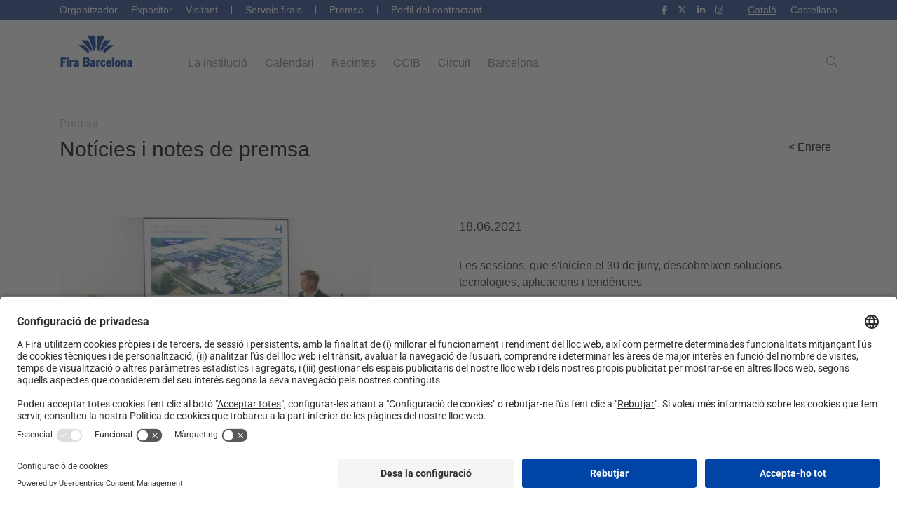

--- FILE ---
content_type: text/html; charset=UTF-8
request_url: https://www.firabarcelona.com/nota-premsa/uncategorized/graphispag-2022-i-aesi-llancen-impulso-cicle-de-webinars-dinnovacio-en-impressio-i-comunicacio-visual/
body_size: 15642
content:

<!DOCTYPE html>
<html class="no-js"lang="ca">
<head>
    <meta charset="UTF-8">
    <meta name="viewport" content="width=device-width, initial-scale=1">
    <link rel="profile" href="https://gmpg.org/xfn/11">

    
    <title>Webinars &#8220;Impulso&#8221; de Graphispag i AESI | Fira de Barcelona</title>
	<style>img:is([sizes="auto" i], [sizes^="auto," i]) { contain-intrinsic-size: 3000px 1500px }</style>
	<link rel="alternate" href="https://www.firabarcelona.com/nota-premsa/uncategorized/graphispag-2022-i-aesi-llancen-impulso-cicle-de-webinars-dinnovacio-en-impressio-i-comunicacio-visual/" hreflang="ca" />
<link rel="alternate" href="https://www.firabarcelona.com/es/nota-prensa/uncategorized/graphispag-2022-y-aesi-lanzan-impulso-ciclo-de-webinars-de-innovacion-en-impresion-y-comunicacion-visual/" hreflang="es" />
                            <script id="usercentrics-cmp" src="https://app.usercentrics.eu/browser-ui/latest/loader.js" data-settings-id="btdpa1OqZ" async></script>
                        <script type="application/javascript" src="https://privacy-proxy.usercentrics.eu/latest/uc-block.bundle.js"></script>
        
<!-- The SEO Framework per Sybre Waaijer -->
<link rel="canonical" href="https://www.firabarcelona.com/nota-premsa/uncategorized/graphispag-2022-i-aesi-llancen-impulso-cicle-de-webinars-dinnovacio-en-impressio-i-comunicacio-visual/" />
<meta name="description" content="Tres sessions on&#x2d;line que descobriran solucions, tecnologies, aplicacions i tendències d&#8217;innovació en impressió i comunicació gràfica i visual" />
<meta property="og:type" content="article" />
<meta property="og:locale" content="ca_ES" />
<meta property="og:site_name" content="Fira de Barcelona" />
<meta property="og:title" content="Webinars &#8220;Impulso&#8221; de Graphispag i AESI | Fira de Barcelona" />
<meta property="og:description" content="Tres sessions on&#x2d;line que descobriran solucions, tecnologies, aplicacions i tendències d&#8217;innovació en impressió i comunicació gràfica i visual" />
<meta property="og:url" content="https://www.firabarcelona.com/nota-premsa/uncategorized/graphispag-2022-i-aesi-llancen-impulso-cicle-de-webinars-dinnovacio-en-impressio-i-comunicacio-visual/" />
<meta property="og:image" content="https://prd-webrepository.firabarcelona.com/wp-content/uploads/2021/06/18122643/WEBINAR.jpg" />
<meta property="og:image:width" content="724" />
<meta property="og:image:height" content="539" />
<meta property="article:published_time" content="2021-06-18T10:27:34+00:00" />
<meta property="article:modified_time" content="2021-12-23T12:47:50+00:00" />
<meta name="twitter:card" content="summary_large_image" />
<meta name="twitter:title" content="Webinars &#8220;Impulso&#8221; de Graphispag i AESI | Fira de Barcelona" />
<meta name="twitter:description" content="Tres sessions on&#x2d;line que descobriran solucions, tecnologies, aplicacions i tendències d&#8217;innovació en impressió i comunicació gràfica i visual" />
<meta name="twitter:image" content="https://prd-webrepository.firabarcelona.com/wp-content/uploads/2021/06/18122643/WEBINAR.jpg" />
<script type="application/ld+json">{"@context":"https://schema.org","@graph":[{"@type":"WebSite","@id":"https://www.firabarcelona.com/#/schema/WebSite","url":"https://www.firabarcelona.com/","name":"Fira de Barcelona","inLanguage":"ca","potentialAction":{"@type":"SearchAction","target":{"@type":"EntryPoint","urlTemplate":"https://www.firabarcelona.com/buscar/{search_term_string}/"},"query-input":"required name=search_term_string"},"publisher":{"@type":"Organization","@id":"https://www.firabarcelona.com/#/schema/Organization","name":"Fira de Barcelona","url":"https://www.firabarcelona.com/","sameAs":["https://x.com/Fira_Barcelona","https://www.instagram.com/firadebarcelona","https://www.linkedin.com/company/fira-barcelona/"],"logo":{"@type":"ImageObject","url":"https://prd-webrepository.firabarcelona.com/wp-content/uploads/2019/10/24101710/cropped-cropped-logo-fira-1-blue.png","contentUrl":"https://prd-webrepository.firabarcelona.com/wp-content/uploads/2019/10/24101710/cropped-cropped-logo-fira-1-blue.png","width":145,"height":72}}},{"@type":"WebPage","@id":"https://www.firabarcelona.com/nota-premsa/uncategorized/graphispag-2022-i-aesi-llancen-impulso-cicle-de-webinars-dinnovacio-en-impressio-i-comunicacio-visual/","url":"https://www.firabarcelona.com/nota-premsa/uncategorized/graphispag-2022-i-aesi-llancen-impulso-cicle-de-webinars-dinnovacio-en-impressio-i-comunicacio-visual/","name":"Webinars &#8220;Impulso&#8221; de Graphispag i AESI | Fira de Barcelona","description":"Tres sessions on&#x2d;line que descobriran solucions, tecnologies, aplicacions i tendències d&#8217;innovació en impressió i comunicació gràfica i visual","inLanguage":"ca","isPartOf":{"@id":"https://www.firabarcelona.com/#/schema/WebSite"},"breadcrumb":{"@type":"BreadcrumbList","@id":"https://www.firabarcelona.com/#/schema/BreadcrumbList","itemListElement":[{"@type":"ListItem","position":1,"item":"https://www.firabarcelona.com/","name":"Fira de Barcelona"},{"@type":"ListItem","position":2,"item":"https://www.firabarcelona.com/nota-premsa/%press_term%/","name":"Press Releases"},{"@type":"ListItem","position":3,"name":"Webinars &#8220;Impulso&#8221; de Graphispag i AESI"}]},"potentialAction":{"@type":"ReadAction","target":"https://www.firabarcelona.com/nota-premsa/uncategorized/graphispag-2022-i-aesi-llancen-impulso-cicle-de-webinars-dinnovacio-en-impressio-i-comunicacio-visual/"},"datePublished":"2021-06-18T10:27:34+00:00","dateModified":"2021-12-23T12:47:50+00:00","author":{"@type":"Person","@id":"https://www.firabarcelona.com/#/schema/Person/f62b2e5ebbd2c34521117de12c5736ae","name":"mdherranz"}}]}</script>
<!-- / The SEO Framework per Sybre Waaijer | 8.71ms meta | 0.53ms boot -->

<link id='fira-press-releases-css' rel="stylesheet" href="/app/plugins/fira-press-releases/assets/dist/bundle.min.css?ver=2.0.4">
<link id='elementor-icons-css' rel="stylesheet" href="/app/plugins/elementor/assets/lib/eicons/css/elementor-icons.min.css?ver=5.45.0">
<link id='elementor-frontend-css' rel="stylesheet" href="/app/plugins/elementor/assets/css/frontend.min.css?ver=3.34.1">
<style id='elementor-frontend-inline-css' type='text/css'>
.elementor-kit-28512{--e-global-color-primary:#6EC1E4;--e-global-color-secondary:#54595F;--e-global-color-text:#7A7A7A;--e-global-color-accent:#61CE70;--e-global-typography-primary-font-family:"Roboto";--e-global-typography-primary-font-weight:600;--e-global-typography-secondary-font-family:"Roboto Slab";--e-global-typography-secondary-font-weight:400;--e-global-typography-text-font-family:"Roboto";--e-global-typography-text-font-weight:400;--e-global-typography-accent-font-family:"Roboto";--e-global-typography-accent-font-weight:500;}.elementor-kit-28512 e-page-transition{background-color:#FFBC7D;}.elementor-section.elementor-section-boxed > .elementor-container{max-width:1140px;}.e-con{--container-max-width:1140px;}.elementor-widget:not(:last-child){margin-block-end:20px;}.elementor-element{--widgets-spacing:20px 20px;--widgets-spacing-row:20px;--widgets-spacing-column:20px;}{}h1.entry-title{display:var(--page-title-display);}@media(max-width:1024px){.elementor-section.elementor-section-boxed > .elementor-container{max-width:1024px;}.e-con{--container-max-width:1024px;}}@media(max-width:767px){.elementor-section.elementor-section-boxed > .elementor-container{max-width:767px;}.e-con{--container-max-width:767px;}}
</style>
<link id='elementor-smart-blocks-css' rel="stylesheet" href="/app/plugins/elementor-smart-blocks/assets/dist/bundle.min.css?ver=2.0.14">
<link id='eael-general-css' rel="stylesheet" href="/app/plugins/essential-addons-for-elementor-lite/assets/front-end/css/view/general.min.css?ver=6.1.10">
<link id='smart/main.css-css' rel="stylesheet" href="/app/themes/smart/dist/styles/main_7f71327e.css">
<link id='firac-css' rel="stylesheet" href="/app/themes/fira-corpo/assets/dist/bundle.min.css?ver=1.13.14">
<link id='iconosplusminus-css' rel="stylesheet" href="/app/themes/fira-corpo/assets/src/fonts/icons/css/iconosplusminus.css?ver=1.13.14">
<link id='elementor-gf-local-roboto-css' rel="stylesheet" href="/app/uploads/elementor/google-fonts/css/roboto.css?ver=1744119334">
<link id='elementor-gf-local-robotoslab-css' rel="stylesheet" href="/app/uploads/elementor/google-fonts/css/robotoslab.css?ver=1744119468">
<script type="text/javascript" src="https://code.jquery.com/jquery-3.7.1.min.js?ver=3.7.1" id="jquery-js"></script>
<script type="text/javascript" id="file_uploads_nfpluginsettings-js-extra">
/* <![CDATA[ */
var params = {"clearLogRestUrl":"https:\/\/www.firabarcelona.com\/wp-json\/nf-file-uploads\/debug-log\/delete-all","clearLogButtonId":"file_uploads_clear_debug_logger","downloadLogRestUrl":"https:\/\/www.firabarcelona.com\/wp-json\/nf-file-uploads\/debug-log\/get-all","downloadLogButtonId":"file_uploads_download_debug_logger"};
/* ]]> */
</script>
<script>(window.jQuery && jQuery.noConflict()) || document.write('<script src="/wp-includes/js/jquery/jquery.js"><\/script>')</script>
<script type="text/javascript" src="/app/plugins/ninja-forms-uploads/assets/js/nfpluginsettings.js?ver=3.3.22" id="file_uploads_nfpluginsettings-js"></script>
<script type="text/javascript" src="https://kit.fontawesome.com/3a7cd684b8.js" id="font-awesome-kit-js"></script>
<script type="text/javascript" src="https://cdn.jsdelivr.net/npm/js-cookie@2/src/js.cookie.min.js" id="js-cookie-js"></script>
<link rel="https://api.w.org/" href="https://www.firabarcelona.com/wp-json/" /><link rel="alternate" title="oEmbed (JSON)" type="application/json+oembed" href="https://www.firabarcelona.com/wp-json/oembed/1.0/embed?url=https%3A%2F%2Fwww.firabarcelona.com%2Fnota-premsa%2Funcategorized%2Fgraphispag-2022-i-aesi-llancen-impulso-cicle-de-webinars-dinnovacio-en-impressio-i-comunicacio-visual%2F" />
<link rel="alternate" title="oEmbed (XML)" type="text/xml+oembed" href="https://www.firabarcelona.com/wp-json/oembed/1.0/embed?url=https%3A%2F%2Fwww.firabarcelona.com%2Fnota-premsa%2Funcategorized%2Fgraphispag-2022-i-aesi-llancen-impulso-cicle-de-webinars-dinnovacio-en-impressio-i-comunicacio-visual%2F&#038;format=xml" />
        <link rel="apple-touch-icon" sizes="57x57" href="/app/themes/fira-corpo/assets/favicon/apple-icon-57x57.png">
        <link rel="apple-touch-icon" sizes="60x60" href="/app/themes/fira-corpo/assets/favicon/apple-icon-60x60.png">
        <link rel="apple-touch-icon" sizes="72x72" href="/app/themes/fira-corpo/assets/favicon/apple-icon-72x72.png">
        <link rel="apple-touch-icon" sizes="76x76" href="/app/themes/fira-corpo/assets/favicon/apple-icon-76x76.png">
        <link rel="apple-touch-icon" sizes="114x114" href="/app/themes/fira-corpo/assets/favicon/apple-icon-114x114.png">
        <link rel="apple-touch-icon" sizes="120x120" href="/app/themes/fira-corpo/assets/favicon/apple-icon-120x120.png">
        <link rel="apple-touch-icon" sizes="144x144" href="/app/themes/fira-corpo/assets/favicon/apple-icon-144x144.png">
        <link rel="apple-touch-icon" sizes="152x152" href="/app/themes/fira-corpo/assets/favicon/apple-icon-152x152.png">
        <link rel="apple-touch-icon" sizes="180x180" href="/app/themes/fira-corpo/assets/favicon/apple-icon-57x57.png">
        <link rel="icon" type="image/png" sizes="192x192" href="/app/themes/fira-corpo/assets/favicon/android-icon-192x192.png">
        <link rel="icon" type="image/png" sizes="32x32" href="/app/themes/fira-corpo/assets/favicon/favicon-32x32.png">
        <link rel="icon" type="image/png" sizes="96x96" href="/app/themes/fira-corpo/assets/favicon/favicon-96x96.png">
        <link rel="icon" type="image/png" sizes="16x16" href="/app/themes/fira-corpo/assets/favicon/favicon-16x16.png">
        <link rel="manifest" href="/app/themes/fira-corpo/assets/favicon/manifest.json">
        <meta name="msapplication-TileColor" content="#ffffff">
        <meta name="msapplication-TileImage" content="/app/themes/fira-corpo/assets/favicon/ms-icon-144x144.png">
        <meta name="theme-color" content="#ffffff">
        <!-- Google Tag Manager -->
<script>(function(w,d,s,l,i){w[l]=w[l]||[];w[l].push({'gtm.start':
new Date().getTime(),event:'gtm.js'});var f=d.getElementsByTagName(s)[0],
j=d.createElement(s),dl=l!='dataLayer'?'&l='+l:'';j.async=true;j.src=
'https://www.googletagmanager.com/gtm.js?id='+i+dl;f.parentNode.insertBefore(j,f);
})(window,document,'script','dataLayer','GTM-T79SBFC');</script>
<!-- End Google Tag Manager -->
			<style>
				.e-con.e-parent:nth-of-type(n+4):not(.e-lazyloaded):not(.e-no-lazyload),
				.e-con.e-parent:nth-of-type(n+4):not(.e-lazyloaded):not(.e-no-lazyload) * {
					background-image: none !important;
				}
				@media screen and (max-height: 1024px) {
					.e-con.e-parent:nth-of-type(n+3):not(.e-lazyloaded):not(.e-no-lazyload),
					.e-con.e-parent:nth-of-type(n+3):not(.e-lazyloaded):not(.e-no-lazyload) * {
						background-image: none !important;
					}
				}
				@media screen and (max-height: 640px) {
					.e-con.e-parent:nth-of-type(n+2):not(.e-lazyloaded):not(.e-no-lazyload),
					.e-con.e-parent:nth-of-type(n+2):not(.e-lazyloaded):not(.e-no-lazyload) * {
						background-image: none !important;
					}
				}
			</style>
			<link rel="icon" href="https://prd-webrepository.firabarcelona.com/wp-content/uploads/2019/10/04101010/cropped-logo-fira-1-32x32.png" sizes="32x32" />
<link rel="icon" href="https://prd-webrepository.firabarcelona.com/wp-content/uploads/2019/10/04101010/cropped-logo-fira-1-192x192.png" sizes="192x192" />
<link rel="apple-touch-icon" href="https://prd-webrepository.firabarcelona.com/wp-content/uploads/2019/10/04101010/cropped-logo-fira-1-180x180.png" />
<meta name="msapplication-TileImage" content="https://prd-webrepository.firabarcelona.com/wp-content/uploads/2019/10/04101010/cropped-logo-fira-1-270x270.png" />
		<style type="text/css" id="wp-custom-css">
			a:focus, a:active {
    outline: none;
    -moz-outline-style: none;
}

a.elementor-toggle-title:hover {
	text-decoration:none;
}

h1,
.elementor-widget-heading h1.elementor-heading-title.elementor-size-default,
.elementor-widget-text-editor .elementor-text-editor h1 {
  font-size: 15px;
  font-weight: 400;
  line-height: 18px;
}

h2,
.elementor-widget-heading h2.elementor-heading-title.elementor-size-default,
.elementor-widget-text-editor .elementor-text-editor h2 {
  font-size: 30px;
  font-weight: 400;
  line-height: 33px;
}

h3,
.elementor-widget-heading h3.elementor-heading-title.elementor-size-default,
.elementor-widget-text-editor .elementor-text-editor h3 {
  font-size: 24px;
  font-weight: 400;
  line-height: 26px;
}

h4,
.elementor-widget-heading h4.elementor-heading-title.elementor-size-default,
.elementor-widget-text-editor .elementor-text-editor h4 {
  font-size: 20px;
  font-weight: 400;
  line-height: 24px;
}

h5,
.elementor-widget-heading h5.elementor-heading-title.elementor-size-default,
.elementor-widget-text-editor .elementor-text-editor h5 {
  font-size: 12px;
  font-weight: 400;
  line-height: 15px;
}

.elementor-widget-text-editor,
.elementor-widget-text-editor .elementor-text-editor {
  font-size: 15px!important;
  line-height: 18px!important;
}
.ccib-calendar {
	text-decoration: underline;
}

.date-filters__years-list__year a:visited, .date-filters__years-list__year a:link {
	font-size: 16px !important;
}

.post-type-archive-trade_show .page-header-inner-bottom {
	margin-top: 50px !important;
}

.elementor-widget-video .elementor-wrapper iframe, .elementor-widget-video .elementor-wrapper video {
	background-color: transparent !important;
}		</style>
		<style id="kirki-inline-styles">.page-template-press-template .dossier-button{font-family:Open Sans;font-size:14px;letter-spacing:0.6px;line-height:1;color:#fff;background-color:#02cccb;}.press-entry{background-color:#fff;}.press-entry .date{font-family:Open Sans;font-size:12px;color:#4a4a4a;}.press-entry .content .title{font-family:Source Sans Pro;font-size:22px;line-height:1.27;}.press-entry .content .title > a:link,.press-entry .content .title > a:visited{color:#000;}.press-entry .content .resume{font-family:Open Sans;font-size:16px;line-height:1.38;color:#4a4a4a;}.press-entry .content .more{font-family:Open Sans;font-size:14px;color:#2d4ef5;}.single-press-release .press-release-content .title{font-family:Source Sans Pro;font-size:60px;font-weight:900;letter-spacing:-0.5px;line-height:59px;color:#333333;}.single-press-release .press-release-content .date{font-family:Open Sans;font-size:25px;font-weight:600;color:#333333;}.single-press-release .press-release-content .date::after{border-color:#333;}.single-press-release .press-release-content .content p{font-size:16px;}.single-press-release .level a.inline{font-family:Open Sans;font-weight:600;}#respond #cancel-comment-reply-link:hover,.blog-entry.post .blog-entry-header .entry-title a:hover,.blog-entry.post .blog-entry-readmore a:hover,.blog-entry.thumbnail-entry .blog-entry-category a,.comment-author .comment-meta .comment-reply-link,.dropcap,a:hover,body #wp-calendar caption,input[type=checkbox]:checked:before,ul.meta li a:hover{border-color:#000000;}a:link,a:visited{color:#000000;}a:active,a:hover{color:#000000;}#comments,#respond #cancel-comment-reply-link,.blog-entry.grid-entry .blog-entry-inner,.blog-entry.post,.blog-entry.thumbnail-entry .blog-entry-bottom,.comment-body,.single nav.post-navigation,.single nav.post-navigation .nav-links .nav-previous,.single-post .entry-title,body #wp-calendar caption,body #wp-calendar tbody,body #wp-calendar th,body .tagcloud a,hr,table td,table th{border-color:#E5E9F0;}body{background-color:#ffffff;}#overlay{background-color:rbga(0, 0, 0, 0.3);}#content-wrap{max-width:1140px;}.content-area,.content-left-sidebar .content-area{width:72%;}.content-left-sidebar .widget-area,.widget-area{width:28%;}.page-header .page-header-title,.page-header.background-image-page-header .page-header-title{color:#3B4252!important;}#footer-widgets{background-color:#ffffff;}#footer-widgets,#footer-widgets li a:before,#footer-widgets p{color:#3B4252;}#footer-widgets li{border-color:#E5E9F0;}#footer-widgets .footer-box a,#footer-widgets a{color:#BF616A;}#footer-widgets .footer-box a:hover,#footer-widgets a:hover{color:#EBCB8B;}@media only screen and (min-width: 960px){#main #content-wrap{padding-top:30px;padding-bottom:30px;}.page-header{padding-top:34px;padding-bottom:34px;}#footer-widgets{padding-bottom:30px;}}@media only screen and (min-width: 768px){#main #content-wrap{padding-top:20px;padding-bottom:20px;}}@media only screen and (min-width: 480px){#main #content-wrap{padding-top:15px;padding-bottom:15px;}}/* cyrillic-ext */
@font-face {
  font-family: 'Open Sans';
  font-style: normal;
  font-weight: 400;
  font-stretch: normal;
  font-display: swap;
  src: url(https://www.firabarcelona.com/app/uploads/fonts/open-sans/font) format('woff');
  unicode-range: U+0460-052F, U+1C80-1C8A, U+20B4, U+2DE0-2DFF, U+A640-A69F, U+FE2E-FE2F;
}
/* cyrillic */
@font-face {
  font-family: 'Open Sans';
  font-style: normal;
  font-weight: 400;
  font-stretch: normal;
  font-display: swap;
  src: url(https://www.firabarcelona.com/app/uploads/fonts/open-sans/font) format('woff');
  unicode-range: U+0301, U+0400-045F, U+0490-0491, U+04B0-04B1, U+2116;
}
/* greek-ext */
@font-face {
  font-family: 'Open Sans';
  font-style: normal;
  font-weight: 400;
  font-stretch: normal;
  font-display: swap;
  src: url(https://www.firabarcelona.com/app/uploads/fonts/open-sans/font) format('woff');
  unicode-range: U+1F00-1FFF;
}
/* greek */
@font-face {
  font-family: 'Open Sans';
  font-style: normal;
  font-weight: 400;
  font-stretch: normal;
  font-display: swap;
  src: url(https://www.firabarcelona.com/app/uploads/fonts/open-sans/font) format('woff');
  unicode-range: U+0370-0377, U+037A-037F, U+0384-038A, U+038C, U+038E-03A1, U+03A3-03FF;
}
/* hebrew */
@font-face {
  font-family: 'Open Sans';
  font-style: normal;
  font-weight: 400;
  font-stretch: normal;
  font-display: swap;
  src: url(https://www.firabarcelona.com/app/uploads/fonts/open-sans/font) format('woff');
  unicode-range: U+0307-0308, U+0590-05FF, U+200C-2010, U+20AA, U+25CC, U+FB1D-FB4F;
}
/* math */
@font-face {
  font-family: 'Open Sans';
  font-style: normal;
  font-weight: 400;
  font-stretch: normal;
  font-display: swap;
  src: url(https://www.firabarcelona.com/app/uploads/fonts/open-sans/font) format('woff');
  unicode-range: U+0302-0303, U+0305, U+0307-0308, U+0310, U+0312, U+0315, U+031A, U+0326-0327, U+032C, U+032F-0330, U+0332-0333, U+0338, U+033A, U+0346, U+034D, U+0391-03A1, U+03A3-03A9, U+03B1-03C9, U+03D1, U+03D5-03D6, U+03F0-03F1, U+03F4-03F5, U+2016-2017, U+2034-2038, U+203C, U+2040, U+2043, U+2047, U+2050, U+2057, U+205F, U+2070-2071, U+2074-208E, U+2090-209C, U+20D0-20DC, U+20E1, U+20E5-20EF, U+2100-2112, U+2114-2115, U+2117-2121, U+2123-214F, U+2190, U+2192, U+2194-21AE, U+21B0-21E5, U+21F1-21F2, U+21F4-2211, U+2213-2214, U+2216-22FF, U+2308-230B, U+2310, U+2319, U+231C-2321, U+2336-237A, U+237C, U+2395, U+239B-23B7, U+23D0, U+23DC-23E1, U+2474-2475, U+25AF, U+25B3, U+25B7, U+25BD, U+25C1, U+25CA, U+25CC, U+25FB, U+266D-266F, U+27C0-27FF, U+2900-2AFF, U+2B0E-2B11, U+2B30-2B4C, U+2BFE, U+3030, U+FF5B, U+FF5D, U+1D400-1D7FF, U+1EE00-1EEFF;
}
/* symbols */
@font-face {
  font-family: 'Open Sans';
  font-style: normal;
  font-weight: 400;
  font-stretch: normal;
  font-display: swap;
  src: url(https://www.firabarcelona.com/app/uploads/fonts/open-sans/font) format('woff');
  unicode-range: U+0001-000C, U+000E-001F, U+007F-009F, U+20DD-20E0, U+20E2-20E4, U+2150-218F, U+2190, U+2192, U+2194-2199, U+21AF, U+21E6-21F0, U+21F3, U+2218-2219, U+2299, U+22C4-22C6, U+2300-243F, U+2440-244A, U+2460-24FF, U+25A0-27BF, U+2800-28FF, U+2921-2922, U+2981, U+29BF, U+29EB, U+2B00-2BFF, U+4DC0-4DFF, U+FFF9-FFFB, U+10140-1018E, U+10190-1019C, U+101A0, U+101D0-101FD, U+102E0-102FB, U+10E60-10E7E, U+1D2C0-1D2D3, U+1D2E0-1D37F, U+1F000-1F0FF, U+1F100-1F1AD, U+1F1E6-1F1FF, U+1F30D-1F30F, U+1F315, U+1F31C, U+1F31E, U+1F320-1F32C, U+1F336, U+1F378, U+1F37D, U+1F382, U+1F393-1F39F, U+1F3A7-1F3A8, U+1F3AC-1F3AF, U+1F3C2, U+1F3C4-1F3C6, U+1F3CA-1F3CE, U+1F3D4-1F3E0, U+1F3ED, U+1F3F1-1F3F3, U+1F3F5-1F3F7, U+1F408, U+1F415, U+1F41F, U+1F426, U+1F43F, U+1F441-1F442, U+1F444, U+1F446-1F449, U+1F44C-1F44E, U+1F453, U+1F46A, U+1F47D, U+1F4A3, U+1F4B0, U+1F4B3, U+1F4B9, U+1F4BB, U+1F4BF, U+1F4C8-1F4CB, U+1F4D6, U+1F4DA, U+1F4DF, U+1F4E3-1F4E6, U+1F4EA-1F4ED, U+1F4F7, U+1F4F9-1F4FB, U+1F4FD-1F4FE, U+1F503, U+1F507-1F50B, U+1F50D, U+1F512-1F513, U+1F53E-1F54A, U+1F54F-1F5FA, U+1F610, U+1F650-1F67F, U+1F687, U+1F68D, U+1F691, U+1F694, U+1F698, U+1F6AD, U+1F6B2, U+1F6B9-1F6BA, U+1F6BC, U+1F6C6-1F6CF, U+1F6D3-1F6D7, U+1F6E0-1F6EA, U+1F6F0-1F6F3, U+1F6F7-1F6FC, U+1F700-1F7FF, U+1F800-1F80B, U+1F810-1F847, U+1F850-1F859, U+1F860-1F887, U+1F890-1F8AD, U+1F8B0-1F8BB, U+1F8C0-1F8C1, U+1F900-1F90B, U+1F93B, U+1F946, U+1F984, U+1F996, U+1F9E9, U+1FA00-1FA6F, U+1FA70-1FA7C, U+1FA80-1FA89, U+1FA8F-1FAC6, U+1FACE-1FADC, U+1FADF-1FAE9, U+1FAF0-1FAF8, U+1FB00-1FBFF;
}
/* vietnamese */
@font-face {
  font-family: 'Open Sans';
  font-style: normal;
  font-weight: 400;
  font-stretch: normal;
  font-display: swap;
  src: url(https://www.firabarcelona.com/app/uploads/fonts/open-sans/font) format('woff');
  unicode-range: U+0102-0103, U+0110-0111, U+0128-0129, U+0168-0169, U+01A0-01A1, U+01AF-01B0, U+0300-0301, U+0303-0304, U+0308-0309, U+0323, U+0329, U+1EA0-1EF9, U+20AB;
}
/* latin-ext */
@font-face {
  font-family: 'Open Sans';
  font-style: normal;
  font-weight: 400;
  font-stretch: normal;
  font-display: swap;
  src: url(https://www.firabarcelona.com/app/uploads/fonts/open-sans/font) format('woff');
  unicode-range: U+0100-02BA, U+02BD-02C5, U+02C7-02CC, U+02CE-02D7, U+02DD-02FF, U+0304, U+0308, U+0329, U+1D00-1DBF, U+1E00-1E9F, U+1EF2-1EFF, U+2020, U+20A0-20AB, U+20AD-20C0, U+2113, U+2C60-2C7F, U+A720-A7FF;
}
/* latin */
@font-face {
  font-family: 'Open Sans';
  font-style: normal;
  font-weight: 400;
  font-stretch: normal;
  font-display: swap;
  src: url(https://www.firabarcelona.com/app/uploads/fonts/open-sans/font) format('woff');
  unicode-range: U+0000-00FF, U+0131, U+0152-0153, U+02BB-02BC, U+02C6, U+02DA, U+02DC, U+0304, U+0308, U+0329, U+2000-206F, U+20AC, U+2122, U+2191, U+2193, U+2212, U+2215, U+FEFF, U+FFFD;
}
/* cyrillic-ext */
@font-face {
  font-family: 'Open Sans';
  font-style: normal;
  font-weight: 600;
  font-stretch: normal;
  font-display: swap;
  src: url(https://www.firabarcelona.com/app/uploads/fonts/open-sans/font) format('woff');
  unicode-range: U+0460-052F, U+1C80-1C8A, U+20B4, U+2DE0-2DFF, U+A640-A69F, U+FE2E-FE2F;
}
/* cyrillic */
@font-face {
  font-family: 'Open Sans';
  font-style: normal;
  font-weight: 600;
  font-stretch: normal;
  font-display: swap;
  src: url(https://www.firabarcelona.com/app/uploads/fonts/open-sans/font) format('woff');
  unicode-range: U+0301, U+0400-045F, U+0490-0491, U+04B0-04B1, U+2116;
}
/* greek-ext */
@font-face {
  font-family: 'Open Sans';
  font-style: normal;
  font-weight: 600;
  font-stretch: normal;
  font-display: swap;
  src: url(https://www.firabarcelona.com/app/uploads/fonts/open-sans/font) format('woff');
  unicode-range: U+1F00-1FFF;
}
/* greek */
@font-face {
  font-family: 'Open Sans';
  font-style: normal;
  font-weight: 600;
  font-stretch: normal;
  font-display: swap;
  src: url(https://www.firabarcelona.com/app/uploads/fonts/open-sans/font) format('woff');
  unicode-range: U+0370-0377, U+037A-037F, U+0384-038A, U+038C, U+038E-03A1, U+03A3-03FF;
}
/* hebrew */
@font-face {
  font-family: 'Open Sans';
  font-style: normal;
  font-weight: 600;
  font-stretch: normal;
  font-display: swap;
  src: url(https://www.firabarcelona.com/app/uploads/fonts/open-sans/font) format('woff');
  unicode-range: U+0307-0308, U+0590-05FF, U+200C-2010, U+20AA, U+25CC, U+FB1D-FB4F;
}
/* math */
@font-face {
  font-family: 'Open Sans';
  font-style: normal;
  font-weight: 600;
  font-stretch: normal;
  font-display: swap;
  src: url(https://www.firabarcelona.com/app/uploads/fonts/open-sans/font) format('woff');
  unicode-range: U+0302-0303, U+0305, U+0307-0308, U+0310, U+0312, U+0315, U+031A, U+0326-0327, U+032C, U+032F-0330, U+0332-0333, U+0338, U+033A, U+0346, U+034D, U+0391-03A1, U+03A3-03A9, U+03B1-03C9, U+03D1, U+03D5-03D6, U+03F0-03F1, U+03F4-03F5, U+2016-2017, U+2034-2038, U+203C, U+2040, U+2043, U+2047, U+2050, U+2057, U+205F, U+2070-2071, U+2074-208E, U+2090-209C, U+20D0-20DC, U+20E1, U+20E5-20EF, U+2100-2112, U+2114-2115, U+2117-2121, U+2123-214F, U+2190, U+2192, U+2194-21AE, U+21B0-21E5, U+21F1-21F2, U+21F4-2211, U+2213-2214, U+2216-22FF, U+2308-230B, U+2310, U+2319, U+231C-2321, U+2336-237A, U+237C, U+2395, U+239B-23B7, U+23D0, U+23DC-23E1, U+2474-2475, U+25AF, U+25B3, U+25B7, U+25BD, U+25C1, U+25CA, U+25CC, U+25FB, U+266D-266F, U+27C0-27FF, U+2900-2AFF, U+2B0E-2B11, U+2B30-2B4C, U+2BFE, U+3030, U+FF5B, U+FF5D, U+1D400-1D7FF, U+1EE00-1EEFF;
}
/* symbols */
@font-face {
  font-family: 'Open Sans';
  font-style: normal;
  font-weight: 600;
  font-stretch: normal;
  font-display: swap;
  src: url(https://www.firabarcelona.com/app/uploads/fonts/open-sans/font) format('woff');
  unicode-range: U+0001-000C, U+000E-001F, U+007F-009F, U+20DD-20E0, U+20E2-20E4, U+2150-218F, U+2190, U+2192, U+2194-2199, U+21AF, U+21E6-21F0, U+21F3, U+2218-2219, U+2299, U+22C4-22C6, U+2300-243F, U+2440-244A, U+2460-24FF, U+25A0-27BF, U+2800-28FF, U+2921-2922, U+2981, U+29BF, U+29EB, U+2B00-2BFF, U+4DC0-4DFF, U+FFF9-FFFB, U+10140-1018E, U+10190-1019C, U+101A0, U+101D0-101FD, U+102E0-102FB, U+10E60-10E7E, U+1D2C0-1D2D3, U+1D2E0-1D37F, U+1F000-1F0FF, U+1F100-1F1AD, U+1F1E6-1F1FF, U+1F30D-1F30F, U+1F315, U+1F31C, U+1F31E, U+1F320-1F32C, U+1F336, U+1F378, U+1F37D, U+1F382, U+1F393-1F39F, U+1F3A7-1F3A8, U+1F3AC-1F3AF, U+1F3C2, U+1F3C4-1F3C6, U+1F3CA-1F3CE, U+1F3D4-1F3E0, U+1F3ED, U+1F3F1-1F3F3, U+1F3F5-1F3F7, U+1F408, U+1F415, U+1F41F, U+1F426, U+1F43F, U+1F441-1F442, U+1F444, U+1F446-1F449, U+1F44C-1F44E, U+1F453, U+1F46A, U+1F47D, U+1F4A3, U+1F4B0, U+1F4B3, U+1F4B9, U+1F4BB, U+1F4BF, U+1F4C8-1F4CB, U+1F4D6, U+1F4DA, U+1F4DF, U+1F4E3-1F4E6, U+1F4EA-1F4ED, U+1F4F7, U+1F4F9-1F4FB, U+1F4FD-1F4FE, U+1F503, U+1F507-1F50B, U+1F50D, U+1F512-1F513, U+1F53E-1F54A, U+1F54F-1F5FA, U+1F610, U+1F650-1F67F, U+1F687, U+1F68D, U+1F691, U+1F694, U+1F698, U+1F6AD, U+1F6B2, U+1F6B9-1F6BA, U+1F6BC, U+1F6C6-1F6CF, U+1F6D3-1F6D7, U+1F6E0-1F6EA, U+1F6F0-1F6F3, U+1F6F7-1F6FC, U+1F700-1F7FF, U+1F800-1F80B, U+1F810-1F847, U+1F850-1F859, U+1F860-1F887, U+1F890-1F8AD, U+1F8B0-1F8BB, U+1F8C0-1F8C1, U+1F900-1F90B, U+1F93B, U+1F946, U+1F984, U+1F996, U+1F9E9, U+1FA00-1FA6F, U+1FA70-1FA7C, U+1FA80-1FA89, U+1FA8F-1FAC6, U+1FACE-1FADC, U+1FADF-1FAE9, U+1FAF0-1FAF8, U+1FB00-1FBFF;
}
/* vietnamese */
@font-face {
  font-family: 'Open Sans';
  font-style: normal;
  font-weight: 600;
  font-stretch: normal;
  font-display: swap;
  src: url(https://www.firabarcelona.com/app/uploads/fonts/open-sans/font) format('woff');
  unicode-range: U+0102-0103, U+0110-0111, U+0128-0129, U+0168-0169, U+01A0-01A1, U+01AF-01B0, U+0300-0301, U+0303-0304, U+0308-0309, U+0323, U+0329, U+1EA0-1EF9, U+20AB;
}
/* latin-ext */
@font-face {
  font-family: 'Open Sans';
  font-style: normal;
  font-weight: 600;
  font-stretch: normal;
  font-display: swap;
  src: url(https://www.firabarcelona.com/app/uploads/fonts/open-sans/font) format('woff');
  unicode-range: U+0100-02BA, U+02BD-02C5, U+02C7-02CC, U+02CE-02D7, U+02DD-02FF, U+0304, U+0308, U+0329, U+1D00-1DBF, U+1E00-1E9F, U+1EF2-1EFF, U+2020, U+20A0-20AB, U+20AD-20C0, U+2113, U+2C60-2C7F, U+A720-A7FF;
}
/* latin */
@font-face {
  font-family: 'Open Sans';
  font-style: normal;
  font-weight: 600;
  font-stretch: normal;
  font-display: swap;
  src: url(https://www.firabarcelona.com/app/uploads/fonts/open-sans/font) format('woff');
  unicode-range: U+0000-00FF, U+0131, U+0152-0153, U+02BB-02BC, U+02C6, U+02DA, U+02DC, U+0304, U+0308, U+0329, U+2000-206F, U+20AC, U+2122, U+2191, U+2193, U+2212, U+2215, U+FEFF, U+FFFD;
}/* cyrillic-ext */
@font-face {
  font-family: 'Source Sans Pro';
  font-style: normal;
  font-weight: 900;
  font-display: swap;
  src: url(https://www.firabarcelona.com/app/uploads/fonts/source-sans-pro/font) format('woff');
  unicode-range: U+0460-052F, U+1C80-1C8A, U+20B4, U+2DE0-2DFF, U+A640-A69F, U+FE2E-FE2F;
}
/* cyrillic */
@font-face {
  font-family: 'Source Sans Pro';
  font-style: normal;
  font-weight: 900;
  font-display: swap;
  src: url(https://www.firabarcelona.com/app/uploads/fonts/source-sans-pro/font) format('woff');
  unicode-range: U+0301, U+0400-045F, U+0490-0491, U+04B0-04B1, U+2116;
}
/* greek-ext */
@font-face {
  font-family: 'Source Sans Pro';
  font-style: normal;
  font-weight: 900;
  font-display: swap;
  src: url(https://www.firabarcelona.com/app/uploads/fonts/source-sans-pro/font) format('woff');
  unicode-range: U+1F00-1FFF;
}
/* greek */
@font-face {
  font-family: 'Source Sans Pro';
  font-style: normal;
  font-weight: 900;
  font-display: swap;
  src: url(https://www.firabarcelona.com/app/uploads/fonts/source-sans-pro/font) format('woff');
  unicode-range: U+0370-0377, U+037A-037F, U+0384-038A, U+038C, U+038E-03A1, U+03A3-03FF;
}
/* vietnamese */
@font-face {
  font-family: 'Source Sans Pro';
  font-style: normal;
  font-weight: 900;
  font-display: swap;
  src: url(https://www.firabarcelona.com/app/uploads/fonts/source-sans-pro/font) format('woff');
  unicode-range: U+0102-0103, U+0110-0111, U+0128-0129, U+0168-0169, U+01A0-01A1, U+01AF-01B0, U+0300-0301, U+0303-0304, U+0308-0309, U+0323, U+0329, U+1EA0-1EF9, U+20AB;
}
/* latin-ext */
@font-face {
  font-family: 'Source Sans Pro';
  font-style: normal;
  font-weight: 900;
  font-display: swap;
  src: url(https://www.firabarcelona.com/app/uploads/fonts/source-sans-pro/font) format('woff');
  unicode-range: U+0100-02BA, U+02BD-02C5, U+02C7-02CC, U+02CE-02D7, U+02DD-02FF, U+0304, U+0308, U+0329, U+1D00-1DBF, U+1E00-1E9F, U+1EF2-1EFF, U+2020, U+20A0-20AB, U+20AD-20C0, U+2113, U+2C60-2C7F, U+A720-A7FF;
}
/* latin */
@font-face {
  font-family: 'Source Sans Pro';
  font-style: normal;
  font-weight: 900;
  font-display: swap;
  src: url(https://www.firabarcelona.com/app/uploads/fonts/source-sans-pro/font) format('woff');
  unicode-range: U+0000-00FF, U+0131, U+0152-0153, U+02BB-02BC, U+02C6, U+02DA, U+02DC, U+0304, U+0308, U+0329, U+2000-206F, U+20AC, U+2122, U+2191, U+2193, U+2212, U+2215, U+FEFF, U+FFFD;
}</style></head>

<body class="press_release-template-default single single-press_release postid-32261 wp-custom-logo graphispag-2022-i-aesi-llancen-impulso-cicle-de-webinars-dinnovacio-en-impressio-i-comunicacio-visual smart-theme is-full-width content-full-width content-max-width has-fixed-footer elementor-default elementor-kit-28512 no-carousel no-fitvids no-matchheight">


<div id="outer-wrap" class="site clr">

    
    <div id="wrap" class="clr">

        
            

<div id="top-bar-wrap">

    <div id="top-bar">

        
        <div id="top-bar-inner" class="is-clearfix"></div><!-- #top-bar-inner -->

        
    </div><!-- #top-bar -->

</div><!-- #top-bar-wrap -->


            <header class="main-header ">

    
        <!-- Website preheader -->
        <div class="main-header__preheader">

            <div class="container">

                <nav class="main-header__preheader__menu">
                    <ul id="menu-preheader" class="menu"><li class="menu-item menu-organitzador"><a href="https://www.firabarcelona.com/organitzador/">Organitzador</a></li>
<li class="menu-item menu-expositor"><a href="https://www.firabarcelona.com/expositor/">Expositor</a></li>
<li class="menu-item menu-visitant"><a href="https://www.firabarcelona.com/visitant/">Visitant</a></li>
<li class="menu-item menu-serveis-firals"><a href="https://www.firabarcelona.com/serveis-firals/">Serveis firals</a></li>
<li class="menu-item menu-premsa"><a href="https://www.firabarcelona.com/premsa/">Premsa</a></li>
<li class="menu-item menu-perfil-del-contractant"><a href="https://www.firabarcelona.com/perfil-contractant/">Perfil del contractant</a></li>
</ul>                </nav>

                                    <div id="preheader-widgets-area" class="preheader-widgets main-header__preheader__widgets"
                         role="complementary">
                        <div class="widget-area">
                            <section class="widget kec_search_widget-2 widget_kec_search_widget">        <div class="header-search">
            <label class="screen-reader-text" for="s">Cerca:</label>
            <div class="header-search__form">

                <form role="search" method="get" id="kec-searchform" action="https://www.firabarcelona.com/">
                    <input type="text" value="" name="s" id="s"
                           placeholder=""/>
                    <button><i class="fal fa-search"></i></button>
                </form>
            </div>
            <div class="header-search__icon"><i class="fal fa-search"></i></div>
        </div>
        </section><section class="widget kecsocialwidget-4 widget_kecsocialwidget"><div class="KECSocialWidget"><a href="https://es-es.facebook.com/FiradeBarcelona/"><i class="fab fa-facebook-f"></i></a><a href="https://twitter.com/Fira_Barcelona"><i class="fab fa-x-twitter"></i></a><a href="https://www.linkedin.com/company/fira-barcelona/"><i class="fab fa-linkedin-in"></i></a><a href="https://www.instagram.com/firadebarcelona/?hl=es"> <i class="fab fa-instagram"></i></a></div></section><section class="widget polylang-2 widget_polylang"><ul>
	<li class="lang-item lang-item-143 lang-item-ca current-lang lang-item-first"><a  lang="ca" hreflang="ca" href="https://www.firabarcelona.com/nota-premsa/uncategorized/graphispag-2022-i-aesi-llancen-impulso-cicle-de-webinars-dinnovacio-en-impressio-i-comunicacio-visual/">Català</a></li>
	<li class="lang-item lang-item-141 lang-item-es"><a  lang="es-ES" hreflang="es-ES" href="https://www.firabarcelona.com/es/nota-prensa/uncategorized/graphispag-2022-y-aesi-lanzan-impulso-ciclo-de-webinars-de-innovacion-en-impresion-y-comunicacion-visual/">Castellano</a></li>
</ul>
</section>                        </div><!-- .widget-area -->
                    </div><!-- #secondary -->
                
            </div>

        </div>

    

    <!-- Website header -->
    <div class="container">

        <div class="main-header__top">

            <!-- Logo -->
                                            <a class="main-header__logo" href="https://www.firabarcelona.com/"  style="top: -13px"><img
                        src="https://prd-webrepository.firabarcelona.com/wp-content/uploads/2019/10/24101710/cropped-cropped-logo-fira-1-blue.png" alt="Logo"></a>
            
            <!-- Main navigation -->
            <nav class="main-header__nav-primary">
                                    <ul id="menu-main-menu" class="nav"><li class="menu-item menu-item-has-children menu-la-institucio"><a href="#">La institució</a>
<ul class="sub-menu">
	<li class="menu-item menu-qui-som"><a href="https://www.firabarcelona.com/qui-som/">Qui som</a></li>
	<li class="menu-item menu-fira-en-xifres"><a href="https://www.firabarcelona.com/la-fira-en-xifres/">Fira en xifres</a></li>
	<li class="menu-item menu-el-nostre-compromis"><a href="https://www.firabarcelona.com/el-nostre-compromis/">El nostre compromís</a></li>
	<li class="menu-item menu-transparencia"><a href="https://www.firabarcelona.com/transparencia/">Transparència</a></li>
</ul>
</li>
<li class="menu-item menu-calendari"><a href="https://www.firabarcelona.com/calendari/">Calendari</a></li>
<li class="menu-item menu-item-has-children menu-recintes"><a href="#">Recintes</a>
<ul class="sub-menu">
	<li class="menu-item menu-gran-via"><a href="https://www.firabarcelona.com/gran-via/">Gran Via</a></li>
	<li class="menu-item menu-montjuic"><a href="https://www.firabarcelona.com/montjuic/">Montjuïc</a></li>
</ul>
</li>
<li class="menu-item menu-ccib"><a href="https://www.firabarcelona.com/ccib/">CCIB</a></li>
<li class="menu-item menu-circuit"><a href="https://www.firabarcelona.com/circuit-de-barcelona-catalunya/">Circuit</a></li>
<li class="menu-item menu-barcelona"><a href="https://www.firabarcelona.com/descobreix-barcelona/">Barcelona</a></li>
</ul>                            </nav>


            <div class="main-header__top__right">

                                    <div id="header-widgets-area" class="header-widgets" role="complementary">
                        <div class="widget-area">
                            <section class="widget kec_search_widget-4 widget_kec_search_widget">        <div class="header-search">
            <label class="screen-reader-text" for="s">Cerca:</label>
            <div class="header-search__form">

                <form role="search" method="get" id="kec-searchform" action="https://www.firabarcelona.com/">
                    <input type="text" value="" name="s" id="s"
                           placeholder=""/>
                    <button><i class="fal fa-search"></i></button>
                </form>
            </div>
            <div class="header-search__icon"><i class="fal fa-search"></i></div>
        </div>
        </section>                        </div><!-- .widget-area -->
                    </div><!-- #secondary -->
                



                <div class="main-header__top__mobile-opener">

                    <div class="bars">
                        <div class="bar"></div>
                        <div class="bar"></div>
                        <div class="bar"></div>
                    </div>

                </div>

            </div>


        </div>

    </div>

</header>


<header id="site-header">

    
    
    <div id="site-header-inner" class="is-clearfix"></div><!-- #site-header-inner -->

    
    
</header><!-- #site-header -->


        
        
        <div class="content" role="document">
            <main id="main" class="site-main clr">

                

<div id="content-wrap" class="container is-clearfix">

    
    <div id="primary" class="content-area is-clearfix">

        <header class="page-header">
                    <div class="is-clearfix page-header-inner">
                        <div class="before-heading"> Premsa</div>
                            <div class="page-header-inner-top">

                                <h1 class="page-header-title is-clearfix" itemprop="headline">
                                    Notícies i notes de premsa</h1>

                            <div class="press-release-back-link">
                            <a href="https://www.firabarcelona.com/noticies-i-notes-de-premsa/">< Enrere</a>
                         </div>
                     </div>
                    </div><!-- .page-header-inner -->
                </header>
        <div id="content" class="site-content is-clearfix">

            
            <article class="blogc__single">

    <div class="row">

        <!-- LEFT COLUMN -->
        <div class="col-sm-5 col-12">
            <div class="blogc__single-featured">
                <img fetchpriority="high" width="724" height="539" src="https://prd-webrepository.firabarcelona.com/wp-content/uploads/2021/06/18122643/WEBINAR.jpg" class="attachment-post-thumbnail size-post-thumbnail wp-post-image" alt="" decoding="async" srcset="https://prd-webrepository.firabarcelona.com/wp-content/uploads/2021/06/18122643/WEBINAR.jpg 724w, https://prd-webrepository.firabarcelona.com/wp-content/uploads/2021/06/18122643/WEBINAR-300x223.jpg 300w" sizes="(max-width: 724px) 100vw, 724px">
                
                <div class="blogc__single-featured__share">
                    <span class="blogc__single-featured__share-title">Comparteix</span><a class="linkedin" href="mailto:?&subject=Mira això&body=He trobat això a Fira Barcelona https://www.firabarcelona.com/nota-premsa/uncategorized/graphispag-2022-i-aesi-llancen-impulso-cicle-de-webinars-dinnovacio-en-impressio-i-comunicacio-visual" target="blank_"><i class="far fa-envelope"></i></a><a class="facebook" href="https://www.facebook.com/sharer/sharer.php?u=https://www.firabarcelona.com/nota-premsa/uncategorized/graphispag-2022-i-aesi-llancen-impulso-cicle-de-webinars-dinnovacio-en-impressio-i-comunicacio-visual" target="blank_"><i class="fab fa-facebook-f"></i></a><a class="twitter" href="https://twitter.com/share?text=Mira això &url=https://www.firabarcelona.com/nota-premsa/uncategorized/graphispag-2022-i-aesi-llancen-impulso-cicle-de-webinars-dinnovacio-en-impressio-i-comunicacio-visual" target="blank_"><i class="fab fa-twitter"></i></a><a class="linkedin" href="https://www.linkedin.com/shareArticle?mini=true&url=https://www.firabarcelona.com/nota-premsa/uncategorized/graphispag-2022-i-aesi-llancen-impulso-cicle-de-webinars-dinnovacio-en-impressio-i-comunicacio-visual&title=Graphispag 2022 i AESI llancen &#8220;Impulso&#8221;, cicle de webinars d&#8217;innovació en impressió i comunicació visual&summary=&source=" target="blank_"><i class="fab fa-linkedin"></i></a>                </div>

                
                            </div>
        </div>

        <div class="col-1 col-sm-1"></div>

        <!-- RIGHT COLUMN -->
        <div class="col-sm-6 col-12">
            <div class="blogc__single-content">
                <time>18.06.2021</time>
                                    <p class="blogc__single-content__featured-sentence">Les sessions, que s'inicien el 30 de juny, descobreixen solucions, tecnologies, aplicacions i tendències</p>
                                <h2 class="blogc__single-content__title">Graphispag 2022 i AESI llancen &#8220;Impulso&#8221;, cicle de webinars d&#8217;innovació en impressió i comunicació visual</h2>
                                    <div class="blogc__single-content__opening-paragraph"><p><strong>Aquest any professionals i empreses proveïdores o usuàries de serveis d&#8217;impressió i de comunicació gràfica compten amb un nou espai de relació per conèixer tendències, solucions, tecnologies i noves aplicacions. Es tracta d&#8217; &#8220;Impulso&#8221;, un cicle de webinars organitzats per l&#8217;Associació Espanyola de Subministradors d&#8217;impressió (AESI) i el Saló Graphispag de Fira de Barcelona que servirà d&#8217;avantsala de la celebració d&#8217;aquesta fira de referència en el mercat ibèric per a la indústria gràfica prevista per al maig de 2022.</strong></p>
</div>
                                <div class="blogc__single-content__text"><p>Abans de les vacances d&#8217;estiu, &#8220;Impulso&#8221; proposa diverses sessions on-line gratuïtes d&#8217;una hora de durada i amb un enfocament molt pràctic en què s&#8217;abordaran diferents qüestions relacionades amb la innovació aplicada a la impressió i la comunicació visual per crear nous productes gràfics, millorar les oportunitats de negoci i augmentar els resultats empresarials. Entre altres temes, es parlarà de la personalització; de les oportunitats de la impressió digital en decoració d&#8217;interiors; de tendències en packaging i PLV ​​Imprés; o de tecnologies sostenibles.</p>
<p>El <strong>secretari general d&#8217;AESI i de Graphispack Associació, Ignasi Cusí,</strong> explica que el principal objectiu d&#8217;aquest nou fòrum tècnic és <em>&#8220;donar a conèixer l&#8217;última innovació en solucions tecnològiques, processos i materials, així com les possibilitats d&#8217;aplicació per crear nous productes i serveis de comunicació gràfica i visual d&#8217;alt valor afegit per a sectors usuaris i per al client final &#8220;.</em></p>
<p>En la mateixa línia,<strong> el president del Comitè Organitzador de Graphispag i president de AESI, Xavier Armengou,</strong> subratlla la importància de l&#8217;actualització contínua de coneixements per seguir els canvis de mercat i avançar-se a les necessitats dels clients<em>: &#8220;l&#8217;intercanvi d&#8217;idees, informació i experiències entre professionals de sectors tant proveïdors com a usuaris d&#8217;impressió i comunicació visual és molt valuós per a la reactivació i el creixement de el sector &#8220;.</em></p>
<p><strong>Programa</strong></p>
<p>El cicle de webinars &#8220;Impulso&#8221; començarà el dimecres, <strong>30 de juny,</strong> amb una sessió centrada en les oportunitats de la personalització i moderada per l&#8217;enginyer Manuel Julià. Així, <strong>el director de vendes d&#8217;impressió digital de Fujifilm Europe, Luis Virgos,</strong> explicarà com els impressors poden oferir serveis de personalització als seus clients, bé mitjançant impressió híbrida (integrant sistemes d&#8217;inkjet per afegir dada variable als seus equips d&#8217;impressió analògics) bé mitjançant impressió òfset digital (tirades curtes i personalitzades amb sistemes de inkjet incorporats a processos d&#8217;impressió òfset). Seguidament, <strong>el director de negoci d&#8217;impressió comercial i industrial d&#8217;Epson, Magí Besolí,</strong> abordarà com la personalització de productes és ja una nova tendència en consum i un factor diferencial per diversificar negoci i incrementar la demanda de mercat.</p>
<p>&#8220;Impulso&#8221; continuarà el <strong>7 de juliol</strong> amb un webinar moderat pel <strong>director de R+D d&#8217;HP, Jep Tarradas,</strong> que seguirà aprofundint en les aplicacions de la personalització de productes impresos. En aquesta ocasió intervindran e<strong>l director de desenvolupament de mercat de solucions de personalització de Roland DG EMEA, Marc Codesal;</strong> i el<strong> director de desenvolupament de negoci d&#8217;HP, Terence Raghunath.</strong> Es parlarà de noves oportunitats amb l&#8217;exemple de com les grans marques amb l&#8217;obertura de les seves pròpies botigues on-line ofereixen la personalització com a servei, així com de noves aplicacions de la personalització en la decoració d&#8217;interiors o el packaging.</p>
<p>El tercer webinar, previst pel <strong>14 de juliol,</strong> s&#8217;enfocarà a la impressió de packaging i PLV. En ell, <strong>els representants d&#8217;Heidelberg Spain, Ignacio Baquero i Ángel Pérez-Vico,</strong> compararan les tecnologies d&#8217;estampació en fred i en calent ( &#8220;cold foil versus hot foil&#8221;) així com el seu impacte mediambiental i sostenibilitat, mentre que <strong>els tècnics d&#8217;HP , Elena Moreno i Javier Martinez</strong>, analitzaran les tendències d&#8217;impressió aplicades a el packaging i la Publicitat en el Lloc de Venda (PLV).</p>
<p><strong>La inscripció per participar en aquestes tres sessions és gratuïta, previ registre on-line a través del web https://aesi.graphispack.org/webinar/</strong></p>
<p><strong>Sobre AESI i Graphispag</strong></p>
<p>&#8220;Impulso&#8221; forma part de l<strong>&#8216;agenda d&#8217;actes formatius i sectorials que promou Graphispag</strong>, la fira líder de la indústria gràfica i la comunicació visual a Espanya i Portugal. Organitzat per <strong>Fira de Barcelona e</strong>n col·laboració amb <strong>Graphispack Asociación,</strong> Graphispag 2022 mostrarà novetats en programari, disseny, tecnologies d&#8217;impressió i acabats, així com suports i consumibles, concedint especial protagonisme a les empreses de serveis gràfics que estan creant productes gràfics innovadors que generen valor i avantatges comparatius enfront de la comunicació digital.</p>
<p>Per la seva banda l&#8217;<strong>Associació Espanyola de Subministradors d&#8217;impressió (AESI),</strong> sota el paraigua de Graphispack Asociación, integra els subministradors de qualsevol sistema d&#8217;impressió i tota la seva cadena de valor, des dels suports d&#8217;impressió fins a la maquinària, passant per les tintes , rodets, programari, preimpressió, disseny, final de línia i acabats, etc. AESI sorgeix de la unificació de ASAG, agrupació de subministradors d&#8217;arts gràfiques i d&#8217;AIDYS, agrupació d&#8217;impressió digital i serveis, de Graphispack Asociación.</p>
<p><strong>Barcelona, 18 de juny de 2021</strong></p>

<p><strong>Maria Dolors Herranz</strong><br />
<strong>Tel. 93 233 25 41</strong><br />
<strong>mdherranz@firabarcelona.com</strong></p>
</div>

                
            </div>
        </div>

    </div>

</article>

            
        </div><!-- #content -->

        
    </div><!-- #primary -->

    <div class='entries-after-primary'>                        <div id="posts-archive-widgets-area" class="posts-archive-widgets" role="complementary">
                            <div class="widget-area">
                                <section class="widget text-14 widget_text"><h3>Contacte</h3>			<div class="textwidget"><div>Àrea de Comunicació</div>
<div>Fira de Barcelona</div>
<div>Av. Reina Maria Cristina, s/n</div>
<div>08004 Barcelona</div>
<div>Tel. 93 233 20 00</div>
<div><a href="mailto:prensa@firabarcelona.com">prensa@firabarcelona.com</a></div>
</div>
		</section>                            </div><!-- .widget-area -->
                        </div><!-- #secondary -->
                    
                    <div id="posts-single-navigation" class="blogc__single__navigation">
                        <div class='blogc__single__navigation-previous'><a href='https://www.firabarcelona.com/nota-premsa/uncategorized/els-nous-usos-de-les-terrasses-despres-de-la-covid-19-es-debaten-en-el-cicle-de-webinars-de-bbconstrumat/'><i class='fal fa-chevron-left'></i><span>Anterior</span></a></div><div class='blogc__single__navigation-next'><a href='https://www.firabarcelona.com/nota-premsa/uncategorized/oberta-la-convocatoria-de-la-19a-edicio-dels-premis-barcelona-building-construmat/'><span>Següent</span><i class='fal fa-chevron-right'></i></a></div>                    </div>

                    <div style="clear:both;"></div></div>
    
</div><!-- #content-wrap -->



</main><!-- #main -->




    <!-- PREFOOTER -->

<!-- FOOTER -->
<footer class="corpo-footer__main">

    <div class="container">
        
        <!-- Footer bottom -->
        <div class="corpo-footer__main__bottom">
            <div class="corpo-footer__main__bottom-wrapper">

                <div class="corpo-footer__main__bottom-left">
                    <div class="row">
                        <!-- Footer bottom column 1 -->
                        <div class="col-sm-12 col-md-4 col-lg">
                                                            <div id="footer-bottom-widgets-area-1" class="footer-widgets footer-bottom-widgets"
                                     role="complementary">
                                    <div class="widget-area">
                                        <section class="widget text-12 widget_text">			<div class="textwidget"><p>© Fira de Barcelona</p>
</div>
		</section>                                    </div><!-- .widget-area -->
                                </div><!-- #secondary -->
                                                    </div>

                        <!-- Footer bottom column 2 -->
                        <div class="col-sm-12 col-md-4 col-lg">
                                                            <div id="footer-bottom-widgets-area-2" class="footer-widgets footer-bottom-widgets"
                                     role="complementary">
                                    <div class="widget-area">
                                        <section class="widget nav_menu-4 widget_nav_menu"><ul id="menu-footer-1" class="menu"><li class="menu-item menu-contacte"><a href="https://www.firabarcelona.com/contacte/">Contacte</a></li>
<li class="menu-item menu-treballa-amb-nosaltres"><a href="https://www.firabarcelona.com/treballa-amb-nosaltres/">Treballa amb nosaltres</a></li>
<li class="menu-item menu-mapa-web"><a href="https://www.firabarcelona.com/mapa-lloc-web/">Mapa web</a></li>
</ul></section>                                    </div><!-- .widget-area -->
                                </div><!-- #secondary -->
                                                    </div>

                        <!-- Footer bottom column 3 -->
                        <div class="col-sm-12 col-md-4 col-lg">
                                                            <div id="footer-bottom-widgets-area-3" class="footer-widgets footer-bottom-widgets"
                                     role="complementary">
                                    <div class="widget-area">
                                        <section class="widget nav_menu-5 widget_nav_menu"><ul id="menu-footer-2" class="menu"><li class="menu-item menu-informacio-legal"><a href="https://www.firabarcelona.com/informacio-legal/">Informació legal</a></li>
<li class="menu-item menu-avis-legal"><a href="https://www.firabarcelona.com/avis-legal/">Avís legal</a></li>
<li class="menu-item menu-politica-de-privadesa"><a href="https://www.firabarcelona.com/politica-de-privadesa/">Política de Privadesa</a></li>
<li class="menu-item menu-politica-de-cookies"><a href="https://www.firabarcelona.com/politica-de-cookies/">Política de cookies</a></li>
</ul></section>                                    </div><!-- .widget-area -->
                                </div><!-- #secondary -->
                                                    </div>
                    </div>
                </div>


                <div class="corpo-footer__main__bottom-right">

                    <div class="row">
                        <!-- Footer bottom column 5 -->
                        <div class="d-none d-sm-none d-md-none d-lg-block col-lg">
                                                            <div id="footer-bottom-widgets-area-5" class="footer-widgets footer-bottom-widgets"
                                     role="complementary">
                                    <div class="widget-area">
                                        <section class="widget kecsocialwidget-5 widget_kecsocialwidget"><div class="KECSocialWidget"><a href="https://es-es.facebook.com/FiradeBarcelona/"><i class="fab fa-facebook-f"></i></a><a href="https://twitter.com/Fira_Barcelona"><i class="fab fa-x-twitter"></i></a><a href="https://www.linkedin.com/company/fira-barcelona/"><i class="fab fa-linkedin-in"></i></a><a href="https://www.youtube.com/channel/UCdmkZctSVGWuuEf5V3Yuhjw"><i class="fab fa-youtube"></i></a><a href="https://www.instagram.com/firadebarcelona/?hl=es"> <i class="fab fa-instagram"></i></a></div></section>                                    </div><!-- .widget-area -->
                                </div><!-- #secondary -->
                                                    </div>

                        <!-- Footer bottom column 6 -->
                        <div class="col-sm-12 col-md-6 col-lg">
                                                            <div id="footer-bottom-widgets-area-6" class="footer-widgets footer-bottom-widgets"
                                     role="complementary">
                                    <div class="widget-area">
                                        <section class="widget text-8 widget_text">			<div class="textwidget"><p>Fira de Barcelona<br />
Av. Reina Mª Cristina, s/n<br />
08004 Barcelona</p>
</div>
		</section>                                    </div><!-- .widget-area -->
                                </div><!-- #secondary -->
                                                    </div>

                        <!-- Footer bottom column 7 -->
                        <div class="col-sm-12 col-md-6 col-lg">
                                                            <div id="footer-bottom-widgets-area-7" class="footer-widgets footer-bottom-widgets"
                                     role="complementary">
                                    <div class="widget-area">
                                        <section class="widget text-9 widget_text">			<div class="textwidget"><p>Tel: +34 93 233 20 00<br />
<a href="mailto:infofira@firabarcelona.com">infofira@firabarcelona.com</a></p>
</div>
		</section>                                    </div><!-- .widget-area -->
                                </div><!-- #secondary -->
                                                    </div>
                    </div>
                </div>

            </div>
            <!-- Footer bottom column 5 Just Shown on Tablet -->
            <div class="row">
                <div class="offset-md-2 col-md-3 d-md-block d-lg-none col-6 col-sm-5">
                                            <div id="footer-bottom-widgets-area-5" class="footer-widgets footer-bottom-widgets"
                             role="complementary">
                            <div class="widget-area">
                                <section class="widget kecsocialwidget-5 widget_kecsocialwidget"><div class="KECSocialWidget"><a href="https://es-es.facebook.com/FiradeBarcelona/"><i class="fab fa-facebook-f"></i></a><a href="https://twitter.com/Fira_Barcelona"><i class="fab fa-x-twitter"></i></a><a href="https://www.linkedin.com/company/fira-barcelona/"><i class="fab fa-linkedin-in"></i></a><a href="https://www.youtube.com/channel/UCdmkZctSVGWuuEf5V3Yuhjw"><i class="fab fa-youtube"></i></a><a href="https://www.instagram.com/firadebarcelona/?hl=es"> <i class="fab fa-instagram"></i></a></div></section>                            </div><!-- .widget-area -->
                        </div><!-- #secondary -->
                                    </div>
            </div>

        </div>
    </div>
</footer>



</div><!-- #wrap -->


</div><!-- #outer-wrap -->


<div class="firac-mobile-menu">

    <div class="firac-mobile-menu__wrapper">

        <!-- Mobile menu header -->
        <div class="firac-mobile-menu__header">

            <div class="firac-mobile-menu__header__logo">
                <img src="https://prd-webrepository.firabarcelona.com/wp-content/uploads/2019/10/24101710/cropped-cropped-logo-fira-1-blue.png" alt="Logotip mòbil" class="firac-mobile-menu__header__logo-img">
            </div>

            <div class="firac-mobile-menu__header__right">

                                    <div id="mobile-menu-top-widgets-area" class="mobile-menu-top-widgets" role="complementary">
                        <div class="widget-area">
                            <section class="widget kec_search_widget-3 widget_kec_search_widget">        <div class="header-search">
            <label class="screen-reader-text" for="s">Cerca:</label>
            <div class="header-search__form">

                <form role="search" method="get" id="kec-searchform" action="https://www.firabarcelona.com/">
                    <input type="text" value="" name="s" id="s"
                           placeholder=""/>
                    <button><i class="fal fa-search"></i></button>
                </form>
            </div>
            <div class="header-search__icon"><i class="fal fa-search"></i></div>
        </div>
        </section>                        </div><!-- .widget-area -->
                    </div><!-- #secondary -->
                
                <div class="close">
                    <div class="icon"></div>
                </div>

            </div>

        </div>

        <!-- Menus -->
        <div class="firac-mobile-menu__menus">

            <nav class="firac-mobile-menu__menus__main-menu firac-mobile-menu__menus__menu">

                <!-- Main navigation -->
                                    <ul id="menu-main-menu-1" class="nav"><li class="menu-item menu-item-has-children menu-la-institucio"><a href="#">La institució</a>
<ul class="sub-menu">
	<li class="menu-item menu-qui-som"><a href="https://www.firabarcelona.com/qui-som/">Qui som</a></li>
	<li class="menu-item menu-fira-en-xifres"><a href="https://www.firabarcelona.com/la-fira-en-xifres/">Fira en xifres</a></li>
	<li class="menu-item menu-el-nostre-compromis"><a href="https://www.firabarcelona.com/el-nostre-compromis/">El nostre compromís</a></li>
	<li class="menu-item menu-transparencia"><a href="https://www.firabarcelona.com/transparencia/">Transparència</a></li>
</ul>
</li>
<li class="menu-item menu-calendari"><a href="https://www.firabarcelona.com/calendari/">Calendari</a></li>
<li class="menu-item menu-item-has-children menu-recintes"><a href="#">Recintes</a>
<ul class="sub-menu">
	<li class="menu-item menu-gran-via"><a href="https://www.firabarcelona.com/gran-via/">Gran Via</a></li>
	<li class="menu-item menu-montjuic"><a href="https://www.firabarcelona.com/montjuic/">Montjuïc</a></li>
</ul>
</li>
<li class="menu-item menu-ccib"><a href="https://www.firabarcelona.com/ccib/">CCIB</a></li>
<li class="menu-item menu-circuit"><a href="https://www.firabarcelona.com/circuit-de-barcelona-catalunya/">Circuit</a></li>
<li class="menu-item menu-barcelona"><a href="https://www.firabarcelona.com/descobreix-barcelona/">Barcelona</a></li>
</ul>                
            </nav>

            <div class="firac-mobile-menu__hr"></div>

            <nav class="firac-mobile-menu__menus__secondary-menu firac-mobile-menu__menus__menu">

                <!-- Main navigation -->
                                    <ul id="menu-preheader-1" class="nav"><li class="menu-item menu-organitzador"><a href="https://www.firabarcelona.com/organitzador/">Organitzador</a></li>
<li class="menu-item menu-expositor"><a href="https://www.firabarcelona.com/expositor/">Expositor</a></li>
<li class="menu-item menu-visitant"><a href="https://www.firabarcelona.com/visitant/">Visitant</a></li>
<li class="menu-item menu-serveis-firals"><a href="https://www.firabarcelona.com/serveis-firals/">Serveis firals</a></li>
<li class="menu-item menu-premsa"><a href="https://www.firabarcelona.com/premsa/">Premsa</a></li>
<li class="menu-item menu-perfil-del-contractant"><a href="https://www.firabarcelona.com/perfil-contractant/">Perfil del contractant</a></li>
</ul>                
            </nav>

        </div>

        <!-- Mobile menu footer -->
        <div class="firac-mobile-menu__footer">
                            <div id="mobile-menu-bottom-widgets-area" class="mobile-menu-bottom-widgets" role="complementary">
                    <div class="widget-area">
                        <section class="widget kecsocialwidget-6 widget_kecsocialwidget"><div class="KECSocialWidget"><a href="https://es-es.facebook.com/FiradeBarcelona/"><i class="fab fa-facebook-f"></i></a><a href="https://twitter.com/Fira_Barcelona"><i class="fab fa-x-twitter"></i></a><a href="https://www.linkedin.com/company/fira-barcelona/"><i class="fab fa-linkedin-in"></i></a><a href="https://www.youtube.com/channel/UCdmkZctSVGWuuEf5V3Yuhjw"><i class="fab fa-youtube"></i></a><a href="https://www.instagram.com/firadebarcelona/?hl=es"> <i class="fab fa-instagram"></i></a></div></section><section class="widget polylang-3 widget_polylang"><ul>
	<li class="lang-item lang-item-143 lang-item-ca current-lang lang-item-first"><a  lang="ca" hreflang="ca" href="https://www.firabarcelona.com/nota-premsa/uncategorized/graphispag-2022-i-aesi-llancen-impulso-cicle-de-webinars-dinnovacio-en-impressio-i-comunicacio-visual/">Català</a></li>
	<li class="lang-item lang-item-141 lang-item-es"><a  lang="es-ES" hreflang="es-ES" href="https://www.firabarcelona.com/es/nota-prensa/uncategorized/graphispag-2022-y-aesi-lanzan-impulso-ciclo-de-webinars-de-innovacion-en-impresion-y-comunicacion-visual/">Castellano</a></li>
	<li class="lang-item lang-item-138 lang-item-en no-translation"><a  lang="en-US" hreflang="en-US" href="https://www.firabarcelona.com/en/">English</a></li>
</ul>
</section>                    </div><!-- .widget-area -->
                </div><!-- #secondary -->
                    </div>

    </div>

</div>
<script type="text/html" id="tmpl-grid-single">
  <article id="post-{{data.post_id}}"
           class="{{data.post_class}}"
           data-month="{{data.month}}"
           data-terms="{{data.terms}}"
           data-keywords="{{data.keywords}}"
           data-featured="{{data.featured}}">
    <a href="{{data.fair_url}}" class="fair__single" target="_blank">
      <figure class="fair__single__image">
        <img src="{{data.thumbnail_url}}" alt="">
        <div class="fair__single__image-hidden" style="background-color: {{data.color}}">
          <img src="{{data.logo_url}}">
          <p>{{data.description}}</p>
        </div>
      </figure>
      <div class="fair__single__content">
        <div class="fair__single__content--meta">
          <div class="fair__single__content--dates">
            <# if (data.hide_dates) { #>
            {{{data.hide_dates_msg}}}
            <# } else { #>
            {{data.date}}
            <# } #>
          </div>
        </div>
        <div class="fair__single__content--title">{{{data.title}}}</div>
        <div class="fair__single__content--location">{{{data.location}}}</div>
      </div>
    </a>
  </article>
</script>
<script type="text/html" id="tmpl-list-single">
  <article id="post-{{data.post_id}}"
           class="{{data.post_class}}"
           data-month="{{data.month}}"
           data-terms="{{data.terms}}"
           data-keywords="{{data.keywords}}">
    <div class="fair__single">
      <div class="fair__single__content row">
        <div class="col-md-6 col-12">
          <div class="fair__single__content--title">{{{data.title}}}</div>
        </div>
        <div class="col-md-3 col-12">
          <div class="fair__single__content--dates">
            <# if (data.hide_dates) { #>
            {{{data.hide_dates_msg}}}
            <# } else { #>
            {{data.start_date}} - {{data.end_date}}
            <# } #>
          </div>
        </div>
        <div class="col-md-2 col-12">
          <div class="fair__single__content--location">{{{data.location}}}</div>
        </div>
        <div class="col-md-1 col-12">
          <div class="fair__single__content--link">
            <a href="{{data.fair_url}}" target="_blank">+</a>
          </div>
        </div>
      </div>
    </div>
  </article>
</script>
<script type="text/html" id="tmpl-tenders-list">
  <article id="tender-{{data.post_id}}" class="{{data.post_class}}"
           data-month="{{data.month}}"
           data-year="{{data.year}}"
           data-terms="<# _.each( data.terms, function(term) { #>{{term.slug}} <# }) #>"
           data-keywords="{{data.keywords}}">
    <div class="tender__entry-inner is-clearfix">
      <div class="row tender__content">
        <div class="col-lg-4">
          <div class="tender__entry-inner__col--content tender__entry-inner__col--content_">
            <span class="tender__entry-inner__col--content__description">{{data.heading.record}}:</span>
            <h3 class="tender__content-title">
              <a href="{{data.link}}">{{{data.title}}}</a>
            </h3>
          </div>
        </div>
        <div class="col">
          <div class="tender__entry-inner__col--content tender__entry-inner__col--content__status">
            <span class="tender__entry-inner__col--content__description">{{data.heading.status}}:</span>
            {{data.status}}
          </div>
        </div>
        <div class="col">
          <div class="tender__entry-inner__col--content tender__entry-inner__col--content__start-date">
            <span class="tender__entry-inner__col--content__description">{{data.heading.start}}:</span>
            {{data.start_date}}
          </div>
        </div>
        <div class="col">
          <div class="tender__entry-inner__col--content tender__entry-inner__col--content__end-date">
            <span class="tender__entry-inner__col--content__description">{{data.heading.end}}:</span>
            {{data.end_date}}
          </div>
        </div>
        <div class="col">
          <div class="tender__entry-inner__col--content tender__entry-inner__col--content__company">
            <span class="tender__entry-inner__col--content__description">{{data.heading.terms}}:</span>
            <ul class="tender__entry-inner__col--content__company-list">
              <# _.each( data.terms, function(term) { #>
              <li>{{term.name}}</li>
              <# }) #>
            </ul>
          </div>
        </div>
      </div>
    </div>
  </article>
</script>
			<script>
				const lazyloadRunObserver = () => {
					const lazyloadBackgrounds = document.querySelectorAll( `.e-con.e-parent:not(.e-lazyloaded)` );
					const lazyloadBackgroundObserver = new IntersectionObserver( ( entries ) => {
						entries.forEach( ( entry ) => {
							if ( entry.isIntersecting ) {
								let lazyloadBackground = entry.target;
								if( lazyloadBackground ) {
									lazyloadBackground.classList.add( 'e-lazyloaded' );
								}
								lazyloadBackgroundObserver.unobserve( entry.target );
							}
						});
					}, { rootMargin: '200px 0px 200px 0px' } );
					lazyloadBackgrounds.forEach( ( lazyloadBackground ) => {
						lazyloadBackgroundObserver.observe( lazyloadBackground );
					} );
				};
				const events = [
					'DOMContentLoaded',
					'elementor/lazyload/observe',
				];
				events.forEach( ( event ) => {
					document.addEventListener( event, lazyloadRunObserver );
				} );
			</script>
			<script type="text/javascript" src="/app/plugins/fira-press-releases/assets/dist/bundle.min.js?ver=2.0.4" id="fira-press-releases-js"></script>
<script type="text/javascript" id="eael-general-js-extra">
/* <![CDATA[ */
var localize = {"ajaxurl":"https:\/\/www.firabarcelona.com\/wp-admin\/admin-ajax.php","nonce":"dea611ff81","i18n":{"added":"Added ","compare":"Compare","loading":"Loading..."},"eael_translate_text":{"required_text":"is a required field","invalid_text":"Invalid","billing_text":"Billing","shipping_text":"Shipping","fg_mfp_counter_text":"of"},"page_permalink":"https:\/\/www.firabarcelona.com\/nota-premsa\/uncategorized\/graphispag-2022-i-aesi-llancen-impulso-cicle-de-webinars-dinnovacio-en-impressio-i-comunicacio-visual\/","cart_redirectition":"","cart_page_url":"","el_breakpoints":{"mobile":{"label":"M\u00f2bil vertical","value":767,"default_value":767,"direction":"max","is_enabled":true},"mobile_extra":{"label":"M\u00f2bil horitzontal","value":880,"default_value":880,"direction":"max","is_enabled":false},"tablet":{"label":"Tauleta vertical","value":1024,"default_value":1024,"direction":"max","is_enabled":true},"tablet_extra":{"label":"Tauleta horitzontal","value":1200,"default_value":1200,"direction":"max","is_enabled":false},"laptop":{"label":"Port\u00e0til","value":1366,"default_value":1366,"direction":"max","is_enabled":false},"widescreen":{"label":"Pantalla ampla","value":2400,"default_value":2400,"direction":"min","is_enabled":false}},"ParticleThemesData":{"default":"{\"particles\":{\"number\":{\"value\":160,\"density\":{\"enable\":true,\"value_area\":800}},\"color\":{\"value\":\"#ffffff\"},\"shape\":{\"type\":\"circle\",\"stroke\":{\"width\":0,\"color\":\"#000000\"},\"polygon\":{\"nb_sides\":5},\"image\":{\"src\":\"img\/github.svg\",\"width\":100,\"height\":100}},\"opacity\":{\"value\":0.5,\"random\":false,\"anim\":{\"enable\":false,\"speed\":1,\"opacity_min\":0.1,\"sync\":false}},\"size\":{\"value\":3,\"random\":true,\"anim\":{\"enable\":false,\"speed\":40,\"size_min\":0.1,\"sync\":false}},\"line_linked\":{\"enable\":true,\"distance\":150,\"color\":\"#ffffff\",\"opacity\":0.4,\"width\":1},\"move\":{\"enable\":true,\"speed\":6,\"direction\":\"none\",\"random\":false,\"straight\":false,\"out_mode\":\"out\",\"bounce\":false,\"attract\":{\"enable\":false,\"rotateX\":600,\"rotateY\":1200}}},\"interactivity\":{\"detect_on\":\"canvas\",\"events\":{\"onhover\":{\"enable\":true,\"mode\":\"repulse\"},\"onclick\":{\"enable\":true,\"mode\":\"push\"},\"resize\":true},\"modes\":{\"grab\":{\"distance\":400,\"line_linked\":{\"opacity\":1}},\"bubble\":{\"distance\":400,\"size\":40,\"duration\":2,\"opacity\":8,\"speed\":3},\"repulse\":{\"distance\":200,\"duration\":0.4},\"push\":{\"particles_nb\":4},\"remove\":{\"particles_nb\":2}}},\"retina_detect\":true}","nasa":"{\"particles\":{\"number\":{\"value\":250,\"density\":{\"enable\":true,\"value_area\":800}},\"color\":{\"value\":\"#ffffff\"},\"shape\":{\"type\":\"circle\",\"stroke\":{\"width\":0,\"color\":\"#000000\"},\"polygon\":{\"nb_sides\":5},\"image\":{\"src\":\"img\/github.svg\",\"width\":100,\"height\":100}},\"opacity\":{\"value\":1,\"random\":true,\"anim\":{\"enable\":true,\"speed\":1,\"opacity_min\":0,\"sync\":false}},\"size\":{\"value\":3,\"random\":true,\"anim\":{\"enable\":false,\"speed\":4,\"size_min\":0.3,\"sync\":false}},\"line_linked\":{\"enable\":false,\"distance\":150,\"color\":\"#ffffff\",\"opacity\":0.4,\"width\":1},\"move\":{\"enable\":true,\"speed\":1,\"direction\":\"none\",\"random\":true,\"straight\":false,\"out_mode\":\"out\",\"bounce\":false,\"attract\":{\"enable\":false,\"rotateX\":600,\"rotateY\":600}}},\"interactivity\":{\"detect_on\":\"canvas\",\"events\":{\"onhover\":{\"enable\":true,\"mode\":\"bubble\"},\"onclick\":{\"enable\":true,\"mode\":\"repulse\"},\"resize\":true},\"modes\":{\"grab\":{\"distance\":400,\"line_linked\":{\"opacity\":1}},\"bubble\":{\"distance\":250,\"size\":0,\"duration\":2,\"opacity\":0,\"speed\":3},\"repulse\":{\"distance\":400,\"duration\":0.4},\"push\":{\"particles_nb\":4},\"remove\":{\"particles_nb\":2}}},\"retina_detect\":true}","bubble":"{\"particles\":{\"number\":{\"value\":15,\"density\":{\"enable\":true,\"value_area\":800}},\"color\":{\"value\":\"#1b1e34\"},\"shape\":{\"type\":\"polygon\",\"stroke\":{\"width\":0,\"color\":\"#000\"},\"polygon\":{\"nb_sides\":6},\"image\":{\"src\":\"img\/github.svg\",\"width\":100,\"height\":100}},\"opacity\":{\"value\":0.3,\"random\":true,\"anim\":{\"enable\":false,\"speed\":1,\"opacity_min\":0.1,\"sync\":false}},\"size\":{\"value\":50,\"random\":false,\"anim\":{\"enable\":true,\"speed\":10,\"size_min\":40,\"sync\":false}},\"line_linked\":{\"enable\":false,\"distance\":200,\"color\":\"#ffffff\",\"opacity\":1,\"width\":2},\"move\":{\"enable\":true,\"speed\":8,\"direction\":\"none\",\"random\":false,\"straight\":false,\"out_mode\":\"out\",\"bounce\":false,\"attract\":{\"enable\":false,\"rotateX\":600,\"rotateY\":1200}}},\"interactivity\":{\"detect_on\":\"canvas\",\"events\":{\"onhover\":{\"enable\":false,\"mode\":\"grab\"},\"onclick\":{\"enable\":false,\"mode\":\"push\"},\"resize\":true},\"modes\":{\"grab\":{\"distance\":400,\"line_linked\":{\"opacity\":1}},\"bubble\":{\"distance\":400,\"size\":40,\"duration\":2,\"opacity\":8,\"speed\":3},\"repulse\":{\"distance\":200,\"duration\":0.4},\"push\":{\"particles_nb\":4},\"remove\":{\"particles_nb\":2}}},\"retina_detect\":true}","snow":"{\"particles\":{\"number\":{\"value\":450,\"density\":{\"enable\":true,\"value_area\":800}},\"color\":{\"value\":\"#fff\"},\"shape\":{\"type\":\"circle\",\"stroke\":{\"width\":0,\"color\":\"#000000\"},\"polygon\":{\"nb_sides\":5},\"image\":{\"src\":\"img\/github.svg\",\"width\":100,\"height\":100}},\"opacity\":{\"value\":0.5,\"random\":true,\"anim\":{\"enable\":false,\"speed\":1,\"opacity_min\":0.1,\"sync\":false}},\"size\":{\"value\":5,\"random\":true,\"anim\":{\"enable\":false,\"speed\":40,\"size_min\":0.1,\"sync\":false}},\"line_linked\":{\"enable\":false,\"distance\":500,\"color\":\"#ffffff\",\"opacity\":0.4,\"width\":2},\"move\":{\"enable\":true,\"speed\":6,\"direction\":\"bottom\",\"random\":false,\"straight\":false,\"out_mode\":\"out\",\"bounce\":false,\"attract\":{\"enable\":false,\"rotateX\":600,\"rotateY\":1200}}},\"interactivity\":{\"detect_on\":\"canvas\",\"events\":{\"onhover\":{\"enable\":true,\"mode\":\"bubble\"},\"onclick\":{\"enable\":true,\"mode\":\"repulse\"},\"resize\":true},\"modes\":{\"grab\":{\"distance\":400,\"line_linked\":{\"opacity\":0.5}},\"bubble\":{\"distance\":400,\"size\":4,\"duration\":0.3,\"opacity\":1,\"speed\":3},\"repulse\":{\"distance\":200,\"duration\":0.4},\"push\":{\"particles_nb\":4},\"remove\":{\"particles_nb\":2}}},\"retina_detect\":true}","nyan_cat":"{\"particles\":{\"number\":{\"value\":150,\"density\":{\"enable\":false,\"value_area\":800}},\"color\":{\"value\":\"#ffffff\"},\"shape\":{\"type\":\"star\",\"stroke\":{\"width\":0,\"color\":\"#000000\"},\"polygon\":{\"nb_sides\":5},\"image\":{\"src\":\"http:\/\/wiki.lexisnexis.com\/academic\/images\/f\/fb\/Itunes_podcast_icon_300.jpg\",\"width\":100,\"height\":100}},\"opacity\":{\"value\":0.5,\"random\":false,\"anim\":{\"enable\":false,\"speed\":1,\"opacity_min\":0.1,\"sync\":false}},\"size\":{\"value\":4,\"random\":true,\"anim\":{\"enable\":false,\"speed\":40,\"size_min\":0.1,\"sync\":false}},\"line_linked\":{\"enable\":false,\"distance\":150,\"color\":\"#ffffff\",\"opacity\":0.4,\"width\":1},\"move\":{\"enable\":true,\"speed\":14,\"direction\":\"left\",\"random\":false,\"straight\":true,\"out_mode\":\"out\",\"bounce\":false,\"attract\":{\"enable\":false,\"rotateX\":600,\"rotateY\":1200}}},\"interactivity\":{\"detect_on\":\"canvas\",\"events\":{\"onhover\":{\"enable\":false,\"mode\":\"grab\"},\"onclick\":{\"enable\":true,\"mode\":\"repulse\"},\"resize\":true},\"modes\":{\"grab\":{\"distance\":200,\"line_linked\":{\"opacity\":1}},\"bubble\":{\"distance\":400,\"size\":40,\"duration\":2,\"opacity\":8,\"speed\":3},\"repulse\":{\"distance\":200,\"duration\":0.4},\"push\":{\"particles_nb\":4},\"remove\":{\"particles_nb\":2}}},\"retina_detect\":true}"},"eael_login_nonce":"c0fc848ef2","eael_register_nonce":"cbd43183ee","eael_lostpassword_nonce":"8c40e12e01","eael_resetpassword_nonce":"509a028662"};
/* ]]> */
</script>
<script type="text/javascript" src="/app/plugins/essential-addons-for-elementor-lite/assets/front-end/js/view/general.min.js?ver=6.1.10" id="eael-general-js"></script>
<script type="text/javascript" src="/app/themes/smart/dist/scripts/main_7f71327e.js" id="smart/main.js-js"></script>
<script type="text/javascript" id="firac-js-extra">
/* <![CDATA[ */
var firac = {"nonce":"3e24e67c10","lang":"ca","url":{"fairs":"https:\/\/www.firabarcelona.com\/wp-json\/fairs\/v1\/view\/","tenders":"https:\/\/www.firabarcelona.com\/wp-json\/tenders\/v1\/view\/"},"labels":{"next":"Seg\u00fcent","previous":"Anterior"}};
/* ]]> */
</script>
<script type="text/javascript" src="/app/themes/fira-corpo/assets/dist/bundle.min.js?ver=1.13.14" id="firac-js"></script>
<script type="text/javascript">
(function() {
				var expirationDate = new Date();
				expirationDate.setTime( expirationDate.getTime() + 31536000 * 1000 );
				document.cookie = "pll_language=ca; expires=" + expirationDate.toUTCString() + "; path=/; domain=www.firabarcelona.com; secure; SameSite=Lax";
			}());

</script>
<script id="accssmm" src="https://cdn.access-me.software/accssme/accssmetool.js"></script>
<script type="text/javascript">
		jQuery( document ).ready( function( $ ) {
            console.log( "new data loaded" );
		} );
	</script></body>
</html>

<!-- Performance optimized by Redis Object Cache. Learn more: https://wprediscache.com -->


--- FILE ---
content_type: text/css
request_url: https://www.firabarcelona.com/app/themes/fira-corpo/assets/src/fonts/icons/css/iconosplusminus.css?ver=1.13.14
body_size: 275
content:
@font-face {
  font-family: 'iconosplusminus';
  src: url('../font/iconosplusminus.eot?13944792');
  src: url('../font/iconosplusminus.eot?13944792#iefix') format('embedded-opentype'),
    url('../font/iconosplusminus.woff2?13944792') format('woff2'),
    url('../font/iconosplusminus.woff?13944792') format('woff'),
    url('../font/iconosplusminus.ttf?13944792') format('truetype'),
    url('../font/iconosplusminus.svg?13944792#iconosplusminus') format('svg');
  font-weight: normal;
  font-style: normal;
}

[class^="icon-"]::before, [class*=" icon-"]::before {
  font-family: "iconosplusminus", sans-serif;
  font-style: normal;
  font-weight: normal;
  speak: none;
  display: inline-block;
  text-decoration: inherit;
  width: 1em;
  margin-right: .2em;
  text-align: center;
  font-variant: normal;
  text-transform: none;
  line-height: 1em;
  margin-left: .2em;
  -webkit-font-smoothing: antialiased;
  -moz-osx-font-smoothing: grayscale;
}

.icon-plus::before { content: '\e801'; } /* '' */
.icon-menos::before { content: '\e803'; } /* '' */


--- FILE ---
content_type: application/javascript
request_url: https://www.firabarcelona.com/app/themes/fira-corpo/assets/dist/bundle.min.js?ver=1.13.14
body_size: 23376
content:
!function(t){var e={};function n(r){if(e[r])return e[r].exports;var o=e[r]={i:r,l:!1,exports:{}};return t[r].call(o.exports,o,o.exports,n),o.l=!0,o.exports}n.m=t,n.c=e,n.d=function(t,e,r){n.o(t,e)||Object.defineProperty(t,e,{enumerable:!0,get:r})},n.r=function(t){"undefined"!=typeof Symbol&&Symbol.toStringTag&&Object.defineProperty(t,Symbol.toStringTag,{value:"Module"}),Object.defineProperty(t,"__esModule",{value:!0})},n.t=function(t,e){if(1&e&&(t=n(t)),8&e)return t;if(4&e&&"object"==typeof t&&t&&t.__esModule)return t;var r=Object.create(null);if(n.r(r),Object.defineProperty(r,"default",{enumerable:!0,value:t}),2&e&&"string"!=typeof t)for(var o in t)n.d(r,o,function(e){return t[e]}.bind(null,o));return r},n.n=function(t){var e=t&&t.__esModule?function(){return t.default}:function(){return t};return n.d(e,"a",e),e},n.o=function(t,e){return Object.prototype.hasOwnProperty.call(t,e)},n.p="",n(n.s=198)}([function(t,e,n){(function(e){var n=function(t){return t&&t.Math==Math&&t};t.exports=n("object"==typeof globalThis&&globalThis)||n("object"==typeof window&&window)||n("object"==typeof self&&self)||n("object"==typeof e&&e)||function(){return this}()||Function("return this")()}).call(this,n(112))},function(t,e,n){var r=n(75),o=r.all;t.exports=r.IS_HTMLDDA?function(t){return"function"==typeof t||t===o}:function(t){return"function"==typeof t}},function(t,e,n){var r=n(38),o=Function.prototype,i=o.bind,a=o.call,u=r&&i.bind(a,a);t.exports=r?function(t){return t&&u(t)}:function(t){return t&&function(){return a.apply(t,arguments)}}},function(t,e,n){var r=n(0),o=n(35),i=n(7),a=n(60),u=n(31),s=n(76),c=o("wks"),f=r.Symbol,l=f&&f.for,h=s?f:f&&f.withoutSetter||a;t.exports=function(t){if(!i(c,t)||!u&&"string"!=typeof c[t]){var e="Symbol."+t;u&&i(f,t)?c[t]=f[t]:c[t]=s&&l?l(e):h(e)}return c[t]}},function(t,e){t.exports=function(t){try{return!!t()}catch(t){return!0}}},function(t,e,n){var r=n(0),o=n(42).f,i=n(22),a=n(14),u=n(53),s=n(95),c=n(80);t.exports=function(t,e){var n,f,l,h,p,v=t.target,d=t.global,m=t.stat;if(n=d?r:m?r[v]||u(v,{}):(r[v]||{}).prototype)for(f in e){if(h=e[f],l=t.dontCallGetSet?(p=o(n,f))&&p.value:n[f],!c(d?f:v+(m?".":"#")+f,t.forced)&&void 0!==l){if(typeof h==typeof l)continue;s(h,l)}(t.sham||l&&l.sham)&&i(h,"sham",!0),a(n,f,h,t)}}},function(t,e,n){var r=n(38),o=Function.prototype.call;t.exports=r?o.bind(o):function(){return o.apply(o,arguments)}},function(t,e,n){var r=n(2),o=n(20),i=r({}.hasOwnProperty);t.exports=Object.hasOwn||function(t,e){return i(o(t),e)}},function(t,e,n){var r=n(4);t.exports=!r((function(){return 7!=Object.defineProperty({},1,{get:function(){return 7}})[1]}))},function(t,e,n){var r=n(11),o=String,i=TypeError;t.exports=function(t){if(r(t))return t;throw i(o(t)+" is not an object")}},function(t,e,n){var r=n(8),o=n(77),i=n(78),a=n(9),u=n(43),s=TypeError,c=Object.defineProperty,f=Object.getOwnPropertyDescriptor;e.f=r?i?function(t,e,n){if(a(t),e=u(e),a(n),"function"==typeof t&&"prototype"===e&&"value"in n&&"writable"in n&&!n.writable){var r=f(t,e);r&&r.writable&&(t[e]=n.value,n={configurable:"configurable"in n?n.configurable:r.configurable,enumerable:"enumerable"in n?n.enumerable:r.enumerable,writable:!1})}return c(t,e,n)}:c:function(t,e,n){if(a(t),e=u(e),a(n),o)try{return c(t,e,n)}catch(t){}if("get"in n||"set"in n)throw s("Accessors not supported");return"value"in n&&(t[e]=n.value),t}},function(t,e,n){var r=n(1),o=n(75),i=o.all;t.exports=o.IS_HTMLDDA?function(t){return"object"==typeof t?null!==t:r(t)||t===i}:function(t){return"object"==typeof t?null!==t:r(t)}},function(t,e,n){var r=n(0),o=n(1),i=function(t){return o(t)?t:void 0};t.exports=function(t,e){return arguments.length<2?i(r[t]):r[t]&&r[t][e]}},function(t,e){t.exports=!1},function(t,e,n){var r=n(1),o=n(10),i=n(108),a=n(53);t.exports=function(t,e,n,u){u||(u={});var s=u.enumerable,c=void 0!==u.name?u.name:e;if(r(n)&&i(n,c,u),u.global)s?t[e]=n:a(e,n);else{try{u.unsafe?t[e]&&(s=!0):delete t[e]}catch(t){}s?t[e]=n:o.f(t,e,{value:n,enumerable:!1,configurable:!u.nonConfigurable,writable:!u.nonWritable})}return t}},function(t,e,n){var r=n(68),o=n(33);t.exports=function(t){return r(o(t))}},function(t,e,n){var r=n(1),o=n(32),i=TypeError;t.exports=function(t){if(r(t))return t;throw i(o(t)+" is not a function")}},function(t,e,n){var r=n(36),o=String;t.exports=function(t){if("Symbol"===r(t))throw TypeError("Cannot convert a Symbol value to a string");return o(t)}},function(t,e,n){var r=n(10).f,o=n(7),i=n(3)("toStringTag");t.exports=function(t,e,n){t&&!n&&(t=t.prototype),t&&!o(t,i)&&r(t,i,{configurable:!0,value:e})}},function(t,e,n){var r=n(2),o=r({}.toString),i=r("".slice);t.exports=function(t){return i(o(t),8,-1)}},function(t,e,n){var r=n(33),o=Object;t.exports=function(t){return o(r(t))}},function(t,e,n){var r,o,i,a=n(115),u=n(0),s=n(2),c=n(11),f=n(22),l=n(7),h=n(52),p=n(45),v=n(46),d=u.TypeError,m=u.WeakMap;if(a||h.state){var y=h.state||(h.state=new m),g=s(y.get),b=s(y.has),x=s(y.set);r=function(t,e){if(b(y,t))throw d("Object already initialized");return e.facade=t,x(y,t,e),e},o=function(t){return g(y,t)||{}},i=function(t){return b(y,t)}}else{var w=p("state");v[w]=!0,r=function(t,e){if(l(t,w))throw d("Object already initialized");return e.facade=t,f(t,w,e),e},o=function(t){return l(t,w)?t[w]:{}},i=function(t){return l(t,w)}}t.exports={set:r,get:o,has:i,enforce:function(t){return i(t)?o(t):r(t,{})},getterFor:function(t){return function(e){var n;if(!c(e)||(n=o(e)).type!==t)throw d("Incompatible receiver, "+t+" required");return n}}}},function(t,e,n){var r=n(8),o=n(10),i=n(25);t.exports=r?function(t,e,n){return o.f(t,e,i(1,n))}:function(t,e,n){return t[e]=n,t}},function(t,e,n){var r=n(109);t.exports=function(t){return r(t.length)}},function(t,e,n){var r=n(2),o=n(16),i=n(38),a=r(r.bind);t.exports=function(t,e){return o(t),void 0===e?t:i?a(t,e):function(){return t.apply(e,arguments)}}},function(t,e){t.exports=function(t,e){return{enumerable:!(1&t),configurable:!(2&t),writable:!(4&t),value:e}}},function(t,e){t.exports={}},function(t,e,n){var r=n(0);t.exports=r.Promise},function(t,e,n){var r=n(0),o=n(27),i=n(1),a=n(80),u=n(54),s=n(3),c=n(135),f=n(92),l=n(13),h=n(51),p=o&&o.prototype,v=s("species"),d=!1,m=i(r.PromiseRejectionEvent),y=a("Promise",(function(){var t=u(o),e=t!==String(o);if(!e&&66===h)return!0;if(l&&(!p.catch||!p.finally))return!0;if(!h||h<51||!/native code/.test(t)){var n=new o((function(t){t(1)})),r=function(t){t((function(){}),(function(){}))};if((n.constructor={})[v]=r,!(d=n.then((function(){}))instanceof r))return!0}return!e&&(c||f)&&!m}));t.exports={CONSTRUCTOR:y,REJECTION_EVENT:m,SUBCLASSING:d}},function(t,e,n){"use strict";var r=n(16),o=TypeError,i=function(t){var e,n;this.promise=new t((function(t,r){if(void 0!==e||void 0!==n)throw o("Bad Promise constructor");e=t,n=r})),this.resolve=r(e),this.reject=r(n)};t.exports.f=function(t){return new i(t)}},function(t,e){t.exports=function(t){return null==t}},function(t,e,n){var r=n(51),o=n(4);t.exports=!!Object.getOwnPropertySymbols&&!o((function(){var t=Symbol();return!String(t)||!(Object(t)instanceof Symbol)||!Symbol.sham&&r&&r<41}))},function(t,e){var n=String;t.exports=function(t){try{return n(t)}catch(t){return"Object"}}},function(t,e,n){var r=n(30),o=TypeError;t.exports=function(t){if(r(t))throw o("Can't call method on "+t);return t}},function(t,e,n){var r=n(2);t.exports=r({}.isPrototypeOf)},function(t,e,n){var r=n(13),o=n(52);(t.exports=function(t,e){return o[t]||(o[t]=void 0!==e?e:{})})("versions",[]).push({version:"3.25.2",mode:r?"pure":"global",copyright:"© 2014-2022 Denis Pushkarev (zloirock.ru)",license:"https://github.com/zloirock/core-js/blob/v3.25.2/LICENSE",source:"https://github.com/zloirock/core-js"})},function(t,e,n){var r=n(56),o=n(1),i=n(19),a=n(3)("toStringTag"),u=Object,s="Arguments"==i(function(){return arguments}());t.exports=r?i:function(t){var e,n,r;return void 0===t?"Undefined":null===t?"Null":"string"==typeof(n=function(t,e){try{return t[e]}catch(t){}}(e=u(t),a))?n:s?i(e):"Object"==(r=i(e))&&o(e.callee)?"Arguments":r}},function(t,e,n){var r,o=n(9),i=n(97),a=n(55),u=n(46),s=n(81),c=n(40),f=n(45),l=f("IE_PROTO"),h=function(){},p=function(t){return"<script>"+t+"<\/script>"},v=function(t){t.write(p("")),t.close();var e=t.parentWindow.Object;return t=null,e},d=function(){try{r=new ActiveXObject("htmlfile")}catch(t){}var t,e;d="undefined"!=typeof document?document.domain&&r?v(r):((e=c("iframe")).style.display="none",s.appendChild(e),e.src=String("javascript:"),(t=e.contentWindow.document).open(),t.write(p("document.F=Object")),t.close(),t.F):v(r);for(var n=a.length;n--;)delete d.prototype[a[n]];return d()};u[l]=!0,t.exports=Object.create||function(t,e){var n;return null!==t?(h.prototype=o(t),n=new h,h.prototype=null,n[l]=t):n=d(),void 0===e?n:i.f(n,e)}},function(t,e,n){var r=n(4);t.exports=!r((function(){var t=function(){}.bind();return"function"!=typeof t||t.hasOwnProperty("prototype")}))},function(t,e,n){var r=n(12);t.exports=r("navigator","userAgent")||""},function(t,e,n){var r=n(0),o=n(11),i=r.document,a=o(i)&&o(i.createElement);t.exports=function(t){return a?i.createElement(t):{}}},function(t,e,n){var r=n(19),o=n(0);t.exports="process"==r(o.process)},function(t,e,n){var r=n(8),o=n(6),i=n(59),a=n(25),u=n(15),s=n(43),c=n(7),f=n(77),l=Object.getOwnPropertyDescriptor;e.f=r?l:function(t,e){if(t=u(t),e=s(e),f)try{return l(t,e)}catch(t){}if(c(t,e))return a(!o(i.f,t,e),t[e])}},function(t,e,n){var r=n(113),o=n(47);t.exports=function(t){var e=r(t,"string");return o(e)?e:e+""}},function(t,e,n){var r=n(16),o=n(30);t.exports=function(t,e){var n=t[e];return o(n)?void 0:r(n)}},function(t,e,n){var r=n(35),o=n(60),i=r("keys");t.exports=function(t){return i[t]||(i[t]=o(t))}},function(t,e){t.exports={}},function(t,e,n){var r=n(12),o=n(1),i=n(34),a=n(76),u=Object;t.exports=a?function(t){return"symbol"==typeof t}:function(t){var e=r("Symbol");return o(e)&&i(e.prototype,u(t))}},function(t,e,n){var r=n(117);t.exports=function(t){var e=+t;return e!=e||0===e?0:r(e)}},function(t,e,n){var r=n(56),o=n(14),i=n(118);r||o(Object.prototype,"toString",i,{unsafe:!0})},function(t,e,n){var r=n(2),o=n(4),i=n(1),a=n(36),u=n(12),s=n(54),c=function(){},f=[],l=u("Reflect","construct"),h=/^\s*(?:class|function)\b/,p=r(h.exec),v=!h.exec(c),d=function(t){if(!i(t))return!1;try{return l(c,f,t),!0}catch(t){return!1}},m=function(t){if(!i(t))return!1;switch(a(t)){case"AsyncFunction":case"GeneratorFunction":case"AsyncGeneratorFunction":return!1}try{return v||!!p(h,s(t))}catch(t){return!0}};m.sham=!0,t.exports=!l||o((function(){var t;return d(d.call)||!d(Object)||!d((function(){t=!0}))||t}))?m:d},function(t,e,n){var r,o,i=n(0),a=n(39),u=i.process,s=i.Deno,c=u&&u.versions||s&&s.version,f=c&&c.v8;f&&(o=(r=f.split("."))[0]>0&&r[0]<4?1:+(r[0]+r[1])),!o&&a&&(!(r=a.match(/Edge\/(\d+)/))||r[1]>=74)&&(r=a.match(/Chrome\/(\d+)/))&&(o=+r[1]),t.exports=o},function(t,e,n){var r=n(0),o=n(53),i=r["__core-js_shared__"]||o("__core-js_shared__",{});t.exports=i},function(t,e,n){var r=n(0),o=Object.defineProperty;t.exports=function(t,e){try{o(r,t,{value:e,configurable:!0,writable:!0})}catch(n){r[t]=e}return e}},function(t,e,n){var r=n(2),o=n(1),i=n(52),a=r(Function.toString);o(i.inspectSource)||(i.inspectSource=function(t){return a(t)}),t.exports=i.inspectSource},function(t,e){t.exports=["constructor","hasOwnProperty","isPrototypeOf","propertyIsEnumerable","toLocaleString","toString","valueOf"]},function(t,e,n){var r={};r[n(3)("toStringTag")]="z",t.exports="[object z]"===String(r)},function(t,e,n){var r=n(36),o=n(44),i=n(30),a=n(26),u=n(3)("iterator");t.exports=function(t){if(!i(t))return o(t,u)||o(t,"@@iterator")||a[r(t)]}},function(t,e){t.exports=function(t){try{return{error:!1,value:t()}}catch(t){return{error:!0,value:t}}}},function(t,e,n){"use strict";var r={}.propertyIsEnumerable,o=Object.getOwnPropertyDescriptor,i=o&&!r.call({1:2},1);e.f=i?function(t){var e=o(this,t);return!!e&&e.enumerable}:r},function(t,e,n){var r=n(2),o=0,i=Math.random(),a=r(1..toString);t.exports=function(t){return"Symbol("+(void 0===t?"":t)+")_"+a(++o+i,36)}},function(t,e,n){var r=n(8),o=n(7),i=Function.prototype,a=r&&Object.getOwnPropertyDescriptor,u=o(i,"name"),s=u&&"something"===function(){}.name,c=u&&(!r||r&&a(i,"name").configurable);t.exports={EXISTS:u,PROPER:s,CONFIGURABLE:c}},function(t,e,n){var r=n(48),o=Math.max,i=Math.min;t.exports=function(t,e){var n=r(t);return n<0?o(n+e,0):i(n,e)}},function(t,e){e.f=Object.getOwnPropertySymbols},function(t,e,n){var r=n(79),o=n(55);t.exports=Object.keys||function(t){return r(t,o)}},function(t,e,n){var r=n(0),o=n(83),i=n(84),a=n(119),u=n(22),s=function(t){if(t&&t.forEach!==a)try{u(t,"forEach",a)}catch(e){t.forEach=a}};for(var c in o)o[c]&&s(r[c]&&r[c].prototype);s(i)},function(t,e,n){var r=n(24),o=n(2),i=n(68),a=n(20),u=n(23),s=n(120),c=o([].push),f=function(t){var e=1==t,n=2==t,o=3==t,f=4==t,l=6==t,h=7==t,p=5==t||l;return function(v,d,m,y){for(var g,b,x=a(v),w=i(x),S=r(d,m),P=u(w),O=0,E=y||s,L=e?E(v,P):n||h?E(v,0):void 0;P>O;O++)if((p||O in w)&&(b=S(g=w[O],O,x),t))if(e)L[O]=b;else if(b)switch(t){case 3:return!0;case 5:return g;case 6:return O;case 2:c(L,g)}else switch(t){case 4:return!1;case 7:c(L,g)}return l?-1:o||f?f:L}};t.exports={forEach:f(0),map:f(1),filter:f(2),some:f(3),every:f(4),find:f(5),findIndex:f(6),filterReject:f(7)}},function(t,e,n){var r=n(7),o=n(1),i=n(20),a=n(45),u=n(103),s=a("IE_PROTO"),c=Object,f=c.prototype;t.exports=u?c.getPrototypeOf:function(t){var e=i(t);if(r(e,s))return e[s];var n=e.constructor;return o(n)&&e instanceof n?n.prototype:e instanceof c?f:null}},function(t,e,n){var r=n(2),o=n(4),i=n(19),a=Object,u=r("".split);t.exports=o((function(){return!a("z").propertyIsEnumerable(0)}))?function(t){return"String"==i(t)?u(t,""):a(t)}:a},function(t,e,n){var r=n(79),o=n(55).concat("length","prototype");e.f=Object.getOwnPropertyNames||function(t){return r(t,o)}},function(t,e,n){var r=n(19);t.exports=Array.isArray||function(t){return"Array"==r(t)}},function(t,e,n){"use strict";var r=n(43),o=n(10),i=n(25);t.exports=function(t,e,n){var a=r(e);a in t?o.f(t,a,i(0,n)):t[a]=n}},function(t,e,n){"use strict";var r=n(15),o=n(104),i=n(26),a=n(21),u=n(10).f,s=n(86),c=n(89),f=n(13),l=n(8),h=a.set,p=a.getterFor("Array Iterator");t.exports=s(Array,"Array",(function(t,e){h(this,{type:"Array Iterator",target:r(t),index:0,kind:e})}),(function(){var t=p(this),e=t.target,n=t.kind,r=t.index++;return!e||r>=e.length?(t.target=void 0,c(void 0,!0)):c("keys"==n?r:"values"==n?e[r]:[r,e[r]],!1)}),"values");var v=i.Arguments=i.Array;if(o("keys"),o("values"),o("entries"),!f&&l&&"values"!==v.name)try{u(v,"name",{value:"values"})}catch(t){}},function(t,e,n){var r=n(2);t.exports=r([].slice)},,function(t,e){var n="object"==typeof document&&document.all,r=void 0===n&&void 0!==n;t.exports={all:n,IS_HTMLDDA:r}},function(t,e,n){var r=n(31);t.exports=r&&!Symbol.sham&&"symbol"==typeof Symbol.iterator},function(t,e,n){var r=n(8),o=n(4),i=n(40);t.exports=!r&&!o((function(){return 7!=Object.defineProperty(i("div"),"a",{get:function(){return 7}}).a}))},function(t,e,n){var r=n(8),o=n(4);t.exports=r&&o((function(){return 42!=Object.defineProperty((function(){}),"prototype",{value:42,writable:!1}).prototype}))},function(t,e,n){var r=n(2),o=n(7),i=n(15),a=n(96).indexOf,u=n(46),s=r([].push);t.exports=function(t,e){var n,r=i(t),c=0,f=[];for(n in r)!o(u,n)&&o(r,n)&&s(f,n);for(;e.length>c;)o(r,n=e[c++])&&(~a(f,n)||s(f,n));return f}},function(t,e,n){var r=n(4),o=n(1),i=/#|\.prototype\./,a=function(t,e){var n=s[u(t)];return n==f||n!=c&&(o(e)?r(e):!!e)},u=a.normalize=function(t){return String(t).replace(i,".").toLowerCase()},s=a.data={},c=a.NATIVE="N",f=a.POLYFILL="P";t.exports=a},function(t,e,n){var r=n(12);t.exports=r("document","documentElement")},function(t,e,n){var r=n(38),o=Function.prototype,i=o.apply,a=o.call;t.exports="object"==typeof Reflect&&Reflect.apply||(r?a.bind(i):function(){return a.apply(i,arguments)})},function(t,e){t.exports={CSSRuleList:0,CSSStyleDeclaration:0,CSSValueList:0,ClientRectList:0,DOMRectList:0,DOMStringList:0,DOMTokenList:1,DataTransferItemList:0,FileList:0,HTMLAllCollection:0,HTMLCollection:0,HTMLFormElement:0,HTMLSelectElement:0,MediaList:0,MimeTypeArray:0,NamedNodeMap:0,NodeList:1,PaintRequestList:0,Plugin:0,PluginArray:0,SVGLengthList:0,SVGNumberList:0,SVGPathSegList:0,SVGPointList:0,SVGStringList:0,SVGTransformList:0,SourceBufferList:0,StyleSheetList:0,TextTrackCueList:0,TextTrackList:0,TouchList:0}},function(t,e,n){var r=n(40)("span").classList,o=r&&r.constructor&&r.constructor.prototype;t.exports=o===Object.prototype?void 0:o},function(t,e,n){var r=n(6),o=n(16),i=n(9),a=n(32),u=n(57),s=TypeError;t.exports=function(t,e){var n=arguments.length<2?u(t):e;if(o(n))return i(r(n,t));throw s(a(t)+" is not iterable")}},function(t,e,n){"use strict";var r=n(5),o=n(6),i=n(13),a=n(61),u=n(1),s=n(110),c=n(67),f=n(88),l=n(18),h=n(22),p=n(14),v=n(3),d=n(26),m=n(87),y=a.PROPER,g=a.CONFIGURABLE,b=m.IteratorPrototype,x=m.BUGGY_SAFARI_ITERATORS,w=v("iterator"),S=function(){return this};t.exports=function(t,e,n,a,v,m,P){s(n,e,a);var O,E,L,j=function(t){if(t===v&&I)return I;if(!x&&t in k)return k[t];switch(t){case"keys":case"values":case"entries":return function(){return new n(this,t)}}return function(){return new n(this)}},R=e+" Iterator",T=!1,k=t.prototype,A=k[w]||k["@@iterator"]||v&&k[v],I=!x&&A||j(v),_="Array"==e&&k.entries||A;if(_&&(O=c(_.call(new t)))!==Object.prototype&&O.next&&(i||c(O)===b||(f?f(O,b):u(O[w])||p(O,w,S)),l(O,R,!0,!0),i&&(d[R]=S)),y&&"values"==v&&A&&"values"!==A.name&&(!i&&g?h(k,"name","values"):(T=!0,I=function(){return o(A,this)})),v)if(E={values:j("values"),keys:m?I:j("keys"),entries:j("entries")},P)for(L in E)(x||T||!(L in k))&&p(k,L,E[L]);else r({target:e,proto:!0,forced:x||T},E);return i&&!P||k[w]===I||p(k,w,I,{name:v}),d[e]=I,E}},function(t,e,n){"use strict";var r,o,i,a=n(4),u=n(1),s=n(11),c=n(37),f=n(67),l=n(14),h=n(3),p=n(13),v=h("iterator"),d=!1;[].keys&&("next"in(i=[].keys())?(o=f(f(i)))!==Object.prototype&&(r=o):d=!0),!s(r)||a((function(){var t={};return r[v].call(t)!==t}))?r={}:p&&(r=c(r)),u(r[v])||l(r,v,(function(){return this})),t.exports={IteratorPrototype:r,BUGGY_SAFARI_ITERATORS:d}},function(t,e,n){var r=n(2),o=n(9),i=n(123);t.exports=Object.setPrototypeOf||("__proto__"in{}?function(){var t,e=!1,n={};try{(t=r(Object.getOwnPropertyDescriptor(Object.prototype,"__proto__").set))(n,[]),e=n instanceof Array}catch(t){}return function(n,r){return o(n),i(r),e?t(n,r):n.__proto__=r,n}}():void 0)},function(t,e){t.exports=function(t,e){return{value:t,done:e}}},function(t,e,n){var r,o,i,a,u=n(0),s=n(82),c=n(24),f=n(1),l=n(7),h=n(4),p=n(81),v=n(73),d=n(40),m=n(106),y=n(91),g=n(41),b=u.setImmediate,x=u.clearImmediate,w=u.process,S=u.Dispatch,P=u.Function,O=u.MessageChannel,E=u.String,L=0,j={};try{r=u.location}catch(t){}var R=function(t){if(l(j,t)){var e=j[t];delete j[t],e()}},T=function(t){return function(){R(t)}},k=function(t){R(t.data)},A=function(t){u.postMessage(E(t),r.protocol+"//"+r.host)};b&&x||(b=function(t){m(arguments.length,1);var e=f(t)?t:P(t),n=v(arguments,1);return j[++L]=function(){s(e,void 0,n)},o(L),L},x=function(t){delete j[t]},g?o=function(t){w.nextTick(T(t))}:S&&S.now?o=function(t){S.now(T(t))}:O&&!y?(a=(i=new O).port2,i.port1.onmessage=k,o=c(a.postMessage,a)):u.addEventListener&&f(u.postMessage)&&!u.importScripts&&r&&"file:"!==r.protocol&&!h(A)?(o=A,u.addEventListener("message",k,!1)):o="onreadystatechange"in d("script")?function(t){p.appendChild(d("script")).onreadystatechange=function(){p.removeChild(this),R(t)}}:function(t){setTimeout(T(t),0)}),t.exports={set:b,clear:x}},function(t,e,n){var r=n(39);t.exports=/(?:ipad|iphone|ipod).*applewebkit/i.test(r)},function(t,e){t.exports="object"==typeof Deno&&Deno&&"object"==typeof Deno.version},function(t,e,n){var r=n(24),o=n(6),i=n(9),a=n(32),u=n(100),s=n(23),c=n(34),f=n(85),l=n(57),h=n(99),p=TypeError,v=function(t,e){this.stopped=t,this.result=e},d=v.prototype;t.exports=function(t,e,n){var m,y,g,b,x,w,S,P=n&&n.that,O=!(!n||!n.AS_ENTRIES),E=!(!n||!n.IS_RECORD),L=!(!n||!n.IS_ITERATOR),j=!(!n||!n.INTERRUPTED),R=r(e,P),T=function(t){return m&&h(m,"normal",t),new v(!0,t)},k=function(t){return O?(i(t),j?R(t[0],t[1],T):R(t[0],t[1])):j?R(t,T):R(t)};if(E)m=t.iterator;else if(L)m=t;else{if(!(y=l(t)))throw p(a(t)+" is not iterable");if(u(y)){for(g=0,b=s(t);b>g;g++)if((x=k(t[g]))&&c(d,x))return x;return new v(!1)}m=f(t,y)}for(w=E?t.next:m.next;!(S=o(w,m)).done;){try{x=k(S.value)}catch(t){h(m,"throw",t)}if("object"==typeof x&&x&&c(d,x))return x}return new v(!1)}},function(t,e,n){var r=n(27),o=n(101),i=n(28).CONSTRUCTOR;t.exports=i||!o((function(t){r.all(t).then(void 0,(function(){}))}))},function(t,e,n){var r=n(7),o=n(116),i=n(42),a=n(10);t.exports=function(t,e,n){for(var u=o(e),s=a.f,c=i.f,f=0;f<u.length;f++){var l=u[f];r(t,l)||n&&r(n,l)||s(t,l,c(e,l))}}},function(t,e,n){var r=n(15),o=n(62),i=n(23),a=function(t){return function(e,n,a){var u,s=r(e),c=i(s),f=o(a,c);if(t&&n!=n){for(;c>f;)if((u=s[f++])!=u)return!0}else for(;c>f;f++)if((t||f in s)&&s[f]===n)return t||f||0;return!t&&-1}};t.exports={includes:a(!0),indexOf:a(!1)}},function(t,e,n){var r=n(8),o=n(78),i=n(10),a=n(9),u=n(15),s=n(64);e.f=r&&!o?Object.defineProperties:function(t,e){a(t);for(var n,r=u(e),o=s(e),c=o.length,f=0;c>f;)i.f(t,n=o[f++],r[n]);return t}},function(t,e,n){var r=n(2),o=n(48),i=n(17),a=n(33),u=r("".charAt),s=r("".charCodeAt),c=r("".slice),f=function(t){return function(e,n){var r,f,l=i(a(e)),h=o(n),p=l.length;return h<0||h>=p?t?"":void 0:(r=s(l,h))<55296||r>56319||h+1===p||(f=s(l,h+1))<56320||f>57343?t?u(l,h):r:t?c(l,h,h+2):f-56320+(r-55296<<10)+65536}};t.exports={codeAt:f(!1),charAt:f(!0)}},function(t,e,n){var r=n(6),o=n(9),i=n(44);t.exports=function(t,e,n){var a,u;o(t);try{if(!(a=i(t,"return"))){if("throw"===e)throw n;return n}a=r(a,t)}catch(t){u=!0,a=t}if("throw"===e)throw n;if(u)throw a;return o(a),n}},function(t,e,n){var r=n(3),o=n(26),i=r("iterator"),a=Array.prototype;t.exports=function(t){return void 0!==t&&(o.Array===t||a[i]===t)}},function(t,e,n){var r=n(3)("iterator"),o=!1;try{var i=0,a={next:function(){return{done:!!i++}},return:function(){o=!0}};a[r]=function(){return this},Array.from(a,(function(){throw 2}))}catch(t){}t.exports=function(t,e){if(!e&&!o)return!1;var n=!1;try{var i={};i[r]=function(){return{next:function(){return{done:n=!0}}}},t(i)}catch(t){}return n}},function(t,e,n){"use strict";var r=n(98).charAt,o=n(17),i=n(21),a=n(86),u=n(89),s=i.set,c=i.getterFor("String Iterator");a(String,"String",(function(t){s(this,{type:"String Iterator",string:o(t),index:0})}),(function(){var t,e=c(this),n=e.string,o=e.index;return o>=n.length?u(void 0,!0):(t=r(n,o),e.index+=t.length,u(t,!1))}))},function(t,e,n){var r=n(4);t.exports=!r((function(){function t(){}return t.prototype.constructor=null,Object.getPrototypeOf(new t)!==t.prototype}))},function(t,e,n){var r=n(3),o=n(37),i=n(10).f,a=r("unscopables"),u=Array.prototype;null==u[a]&&i(u,a,{configurable:!0,value:o(null)}),t.exports=function(t){u[a][t]=!0}},function(t,e,n){var r=n(34),o=TypeError;t.exports=function(t,e){if(r(e,t))return t;throw o("Incorrect invocation")}},function(t,e){var n=TypeError;t.exports=function(t,e){if(t<e)throw n("Not enough arguments");return t}},function(t,e,n){var r=n(4),o=n(3),i=n(51),a=o("species");t.exports=function(t){return i>=51||!r((function(){var e=[];return(e.constructor={})[a]=function(){return{foo:1}},1!==e[t](Boolean).foo}))}},function(t,e,n){var r=n(4),o=n(1),i=n(7),a=n(8),u=n(61).CONFIGURABLE,s=n(54),c=n(21),f=c.enforce,l=c.get,h=Object.defineProperty,p=a&&!r((function(){return 8!==h((function(){}),"length",{value:8}).length})),v=String(String).split("String"),d=t.exports=function(t,e,n){"Symbol("===String(e).slice(0,7)&&(e="["+String(e).replace(/^Symbol\(([^)]*)\)/,"$1")+"]"),n&&n.getter&&(e="get "+e),n&&n.setter&&(e="set "+e),(!i(t,"name")||u&&t.name!==e)&&(a?h(t,"name",{value:e,configurable:!0}):t.name=e),p&&n&&i(n,"arity")&&t.length!==n.arity&&h(t,"length",{value:n.arity});try{n&&i(n,"constructor")&&n.constructor?a&&h(t,"prototype",{writable:!1}):t.prototype&&(t.prototype=void 0)}catch(t){}var r=f(t);return i(r,"source")||(r.source=v.join("string"==typeof e?e:"")),t};Function.prototype.toString=d((function(){return o(this)&&l(this).source||s(this)}),"toString")},function(t,e,n){var r=n(48),o=Math.min;t.exports=function(t){return t>0?o(r(t),9007199254740991):0}},function(t,e,n){"use strict";var r=n(87).IteratorPrototype,o=n(37),i=n(25),a=n(18),u=n(26),s=function(){return this};t.exports=function(t,e,n,c){var f=e+" Iterator";return t.prototype=o(r,{next:i(+!c,n)}),a(t,f,!1,!0),u[f]=s,t}},function(t,e,n){var r=n(62),o=n(23),i=n(71),a=Array,u=Math.max;t.exports=function(t,e,n){for(var s=o(t),c=r(e,s),f=r(void 0===n?s:n,s),l=a(u(f-c,0)),h=0;c<f;c++,h++)i(l,h,t[c]);return l.length=h,l}},function(t,e){var n;n=function(){return this}();try{n=n||new Function("return this")()}catch(t){"object"==typeof window&&(n=window)}t.exports=n},function(t,e,n){var r=n(6),o=n(11),i=n(47),a=n(44),u=n(114),s=n(3),c=TypeError,f=s("toPrimitive");t.exports=function(t,e){if(!o(t)||i(t))return t;var n,s=a(t,f);if(s){if(void 0===e&&(e="default"),n=r(s,t,e),!o(n)||i(n))return n;throw c("Can't convert object to primitive value")}return void 0===e&&(e="number"),u(t,e)}},function(t,e,n){var r=n(6),o=n(1),i=n(11),a=TypeError;t.exports=function(t,e){var n,u;if("string"===e&&o(n=t.toString)&&!i(u=r(n,t)))return u;if(o(n=t.valueOf)&&!i(u=r(n,t)))return u;if("string"!==e&&o(n=t.toString)&&!i(u=r(n,t)))return u;throw a("Can't convert object to primitive value")}},function(t,e,n){var r=n(0),o=n(1),i=r.WeakMap;t.exports=o(i)&&/native code/.test(String(i))},function(t,e,n){var r=n(12),o=n(2),i=n(69),a=n(63),u=n(9),s=o([].concat);t.exports=r("Reflect","ownKeys")||function(t){var e=i.f(u(t)),n=a.f;return n?s(e,n(t)):e}},function(t,e){var n=Math.ceil,r=Math.floor;t.exports=Math.trunc||function(t){var e=+t;return(e>0?r:n)(e)}},function(t,e,n){"use strict";var r=n(56),o=n(36);t.exports=r?{}.toString:function(){return"[object "+o(this)+"]"}},function(t,e,n){"use strict";var r=n(66).forEach,o=n(122)("forEach");t.exports=o?[].forEach:function(t){return r(this,t,arguments.length>1?arguments[1]:void 0)}},function(t,e,n){var r=n(121);t.exports=function(t,e){return new(r(t))(0===e?0:e)}},function(t,e,n){var r=n(70),o=n(50),i=n(11),a=n(3)("species"),u=Array;t.exports=function(t){var e;return r(t)&&(e=t.constructor,(o(e)&&(e===u||r(e.prototype))||i(e)&&null===(e=e[a]))&&(e=void 0)),void 0===e?u:e}},function(t,e,n){"use strict";var r=n(4);t.exports=function(t,e){var n=[][t];return!!n&&r((function(){n.call(null,e||function(){return 1},1)}))}},function(t,e,n){var r=n(1),o=String,i=TypeError;t.exports=function(t){if("object"==typeof t||r(t))return t;throw i("Can't set "+o(t)+" as a prototype")}},function(t,e,n){var r=n(0),o=n(83),i=n(84),a=n(72),u=n(22),s=n(3),c=s("iterator"),f=s("toStringTag"),l=a.values,h=function(t,e){if(t){if(t[c]!==l)try{u(t,c,l)}catch(e){t[c]=l}if(t[f]||u(t,f,e),o[e])for(var n in a)if(t[n]!==a[n])try{u(t,n,a[n])}catch(e){t[n]=a[n]}}};for(var p in o)h(r[p]&&r[p].prototype,p);h(i,"DOMTokenList")},function(t,e,n){n(126),n(136),n(137),n(138),n(139),n(140)},function(t,e,n){"use strict";var r,o,i,a=n(5),u=n(13),s=n(41),c=n(0),f=n(6),l=n(14),h=n(88),p=n(18),v=n(127),d=n(16),m=n(1),y=n(11),g=n(105),b=n(128),x=n(90).set,w=n(130),S=n(133),P=n(58),O=n(134),E=n(21),L=n(27),j=n(28),R=n(29),T=j.CONSTRUCTOR,k=j.REJECTION_EVENT,A=j.SUBCLASSING,I=E.getterFor("Promise"),_=E.set,U=L&&L.prototype,C=L,q=U,M=c.TypeError,B=c.document,H=c.process,F=R.f,D=F,N=!!(B&&B.createEvent&&c.dispatchEvent),z=function(t){var e;return!(!y(t)||!m(e=t.then))&&e},G=function(t,e){var n,r,o,i=e.value,a=1==e.state,u=a?t.ok:t.fail,s=t.resolve,c=t.reject,l=t.domain;try{u?(a||(2===e.rejection&&Y(e),e.rejection=1),!0===u?n=i:(l&&l.enter(),n=u(i),l&&(l.exit(),o=!0)),n===t.promise?c(M("Promise-chain cycle")):(r=z(n))?f(r,n,s,c):s(n)):c(i)}catch(t){l&&!o&&l.exit(),c(t)}},$=function(t,e){t.notified||(t.notified=!0,w((function(){for(var n,r=t.reactions;n=r.get();)G(n,t);t.notified=!1,e&&!t.rejection&&W(t)})))},V=function(t,e,n){var r,o;N?((r=B.createEvent("Event")).promise=e,r.reason=n,r.initEvent(t,!1,!0),c.dispatchEvent(r)):r={promise:e,reason:n},!k&&(o=c["on"+t])?o(r):"unhandledrejection"===t&&S("Unhandled promise rejection",n)},W=function(t){f(x,c,(function(){var e,n=t.facade,r=t.value;if(K(t)&&(e=P((function(){s?H.emit("unhandledRejection",r,n):V("unhandledrejection",n,r)})),t.rejection=s||K(t)?2:1,e.error))throw e.value}))},K=function(t){return 1!==t.rejection&&!t.parent},Y=function(t){f(x,c,(function(){var e=t.facade;s?H.emit("rejectionHandled",e):V("rejectionhandled",e,t.value)}))},J=function(t,e,n){return function(r){t(e,r,n)}},Q=function(t,e,n){t.done||(t.done=!0,n&&(t=n),t.value=e,t.state=2,$(t,!0))},X=function(t,e,n){if(!t.done){t.done=!0,n&&(t=n);try{if(t.facade===e)throw M("Promise can't be resolved itself");var r=z(e);r?w((function(){var n={done:!1};try{f(r,e,J(X,n,t),J(Q,n,t))}catch(e){Q(n,e,t)}})):(t.value=e,t.state=1,$(t,!1))}catch(e){Q({done:!1},e,t)}}};if(T&&(q=(C=function(t){g(this,q),d(t),f(r,this);var e=I(this);try{t(J(X,e),J(Q,e))}catch(t){Q(e,t)}}).prototype,(r=function(t){_(this,{type:"Promise",done:!1,notified:!1,parent:!1,reactions:new O,rejection:!1,state:0,value:void 0})}).prototype=l(q,"then",(function(t,e){var n=I(this),r=F(b(this,C));return n.parent=!0,r.ok=!m(t)||t,r.fail=m(e)&&e,r.domain=s?H.domain:void 0,0==n.state?n.reactions.add(r):w((function(){G(r,n)})),r.promise})),o=function(){var t=new r,e=I(t);this.promise=t,this.resolve=J(X,e),this.reject=J(Q,e)},R.f=F=function(t){return t===C||void 0===t?new o(t):D(t)},!u&&m(L)&&U!==Object.prototype)){i=U.then,A||l(U,"then",(function(t,e){var n=this;return new C((function(t,e){f(i,n,t,e)})).then(t,e)}),{unsafe:!0});try{delete U.constructor}catch(t){}h&&h(U,q)}a({global:!0,constructor:!0,wrap:!0,forced:T},{Promise:C}),p(C,"Promise",!1,!0),v("Promise")},function(t,e,n){"use strict";var r=n(12),o=n(10),i=n(3),a=n(8),u=i("species");t.exports=function(t){var e=r(t),n=o.f;a&&e&&!e[u]&&n(e,u,{configurable:!0,get:function(){return this}})}},function(t,e,n){var r=n(9),o=n(129),i=n(30),a=n(3)("species");t.exports=function(t,e){var n,u=r(t).constructor;return void 0===u||i(n=r(u)[a])?e:o(n)}},function(t,e,n){var r=n(50),o=n(32),i=TypeError;t.exports=function(t){if(r(t))return t;throw i(o(t)+" is not a constructor")}},function(t,e,n){var r,o,i,a,u,s,c,f,l=n(0),h=n(24),p=n(42).f,v=n(90).set,d=n(91),m=n(131),y=n(132),g=n(41),b=l.MutationObserver||l.WebKitMutationObserver,x=l.document,w=l.process,S=l.Promise,P=p(l,"queueMicrotask"),O=P&&P.value;O||(r=function(){var t,e;for(g&&(t=w.domain)&&t.exit();o;){e=o.fn,o=o.next;try{e()}catch(t){throw o?a():i=void 0,t}}i=void 0,t&&t.enter()},d||g||y||!b||!x?!m&&S&&S.resolve?((c=S.resolve(void 0)).constructor=S,f=h(c.then,c),a=function(){f(r)}):g?a=function(){w.nextTick(r)}:(v=h(v,l),a=function(){v(r)}):(u=!0,s=x.createTextNode(""),new b(r).observe(s,{characterData:!0}),a=function(){s.data=u=!u})),t.exports=O||function(t){var e={fn:t,next:void 0};i&&(i.next=e),o||(o=e,a()),i=e}},function(t,e,n){var r=n(39),o=n(0);t.exports=/ipad|iphone|ipod/i.test(r)&&void 0!==o.Pebble},function(t,e,n){var r=n(39);t.exports=/web0s(?!.*chrome)/i.test(r)},function(t,e,n){var r=n(0);t.exports=function(t,e){var n=r.console;n&&n.error&&(1==arguments.length?n.error(t):n.error(t,e))}},function(t,e){var n=function(){this.head=null,this.tail=null};n.prototype={add:function(t){var e={item:t,next:null};this.head?this.tail.next=e:this.head=e,this.tail=e},get:function(){var t=this.head;if(t)return this.head=t.next,this.tail===t&&(this.tail=null),t.item}},t.exports=n},function(t,e,n){var r=n(92),o=n(41);t.exports=!r&&!o&&"object"==typeof window&&"object"==typeof document},function(t,e,n){"use strict";var r=n(5),o=n(6),i=n(16),a=n(29),u=n(58),s=n(93);r({target:"Promise",stat:!0,forced:n(94)},{all:function(t){var e=this,n=a.f(e),r=n.resolve,c=n.reject,f=u((function(){var n=i(e.resolve),a=[],u=0,f=1;s(t,(function(t){var i=u++,s=!1;f++,o(n,e,t).then((function(t){s||(s=!0,a[i]=t,--f||r(a))}),c)})),--f||r(a)}));return f.error&&c(f.value),n.promise}})},function(t,e,n){"use strict";var r=n(5),o=n(13),i=n(28).CONSTRUCTOR,a=n(27),u=n(12),s=n(1),c=n(14),f=a&&a.prototype;if(r({target:"Promise",proto:!0,forced:i,real:!0},{catch:function(t){return this.then(void 0,t)}}),!o&&s(a)){var l=u("Promise").prototype.catch;f.catch!==l&&c(f,"catch",l,{unsafe:!0})}},function(t,e,n){"use strict";var r=n(5),o=n(6),i=n(16),a=n(29),u=n(58),s=n(93);r({target:"Promise",stat:!0,forced:n(94)},{race:function(t){var e=this,n=a.f(e),r=n.reject,c=u((function(){var a=i(e.resolve);s(t,(function(t){o(a,e,t).then(n.resolve,r)}))}));return c.error&&r(c.value),n.promise}})},function(t,e,n){"use strict";var r=n(5),o=n(6),i=n(29);r({target:"Promise",stat:!0,forced:n(28).CONSTRUCTOR},{reject:function(t){var e=i.f(this);return o(e.reject,void 0,t),e.promise}})},function(t,e,n){"use strict";var r=n(5),o=n(12),i=n(13),a=n(27),u=n(28).CONSTRUCTOR,s=n(141),c=o("Promise"),f=i&&!u;r({target:"Promise",stat:!0,forced:i||u},{resolve:function(t){return s(f&&this===c?a:this,t)}})},function(t,e,n){var r=n(9),o=n(11),i=n(29);t.exports=function(t,e){if(r(t),o(e)&&e.constructor===t)return e;var n=i.f(t);return(0,n.resolve)(e),n.promise}},,,function(t,e,n){"use strict";var r=n(5),o=n(146);r({target:"RegExp",proto:!0,forced:/./.exec!==o},{exec:o})},function(t,e,n){"use strict";var r=n(24),o=n(6),i=n(20),a=n(149),u=n(100),s=n(50),c=n(23),f=n(71),l=n(85),h=n(57),p=Array;t.exports=function(t){var e=i(t),n=s(this),v=arguments.length,d=v>1?arguments[1]:void 0,m=void 0!==d;m&&(d=r(d,v>2?arguments[2]:void 0));var y,g,b,x,w,S,P=h(e),O=0;if(!P||this===p&&u(P))for(y=c(e),g=n?new this(y):p(y);y>O;O++)S=m?d(e[O],O):e[O],f(g,O,S);else for(w=(x=l(e,P)).next,g=n?new this:[];!(b=o(w,x)).done;O++)S=m?a(x,d,[b.value,O],!0):b.value,f(g,O,S);return g.length=O,g}},function(t,e,n){"use strict";var r,o,i=n(6),a=n(2),u=n(17),s=n(180),c=n(181),f=n(35),l=n(37),h=n(21).get,p=n(182),v=n(183),d=f("native-string-replace",String.prototype.replace),m=RegExp.prototype.exec,y=m,g=a("".charAt),b=a("".indexOf),x=a("".replace),w=a("".slice),S=(o=/b*/g,i(m,r=/a/,"a"),i(m,o,"a"),0!==r.lastIndex||0!==o.lastIndex),P=c.BROKEN_CARET,O=void 0!==/()??/.exec("")[1];(S||O||P||p||v)&&(y=function(t){var e,n,r,o,a,c,f,p=this,v=h(p),E=u(t),L=v.raw;if(L)return L.lastIndex=p.lastIndex,e=i(y,L,E),p.lastIndex=L.lastIndex,e;var j=v.groups,R=P&&p.sticky,T=i(s,p),k=p.source,A=0,I=E;if(R&&(T=x(T,"y",""),-1===b(T,"g")&&(T+="g"),I=w(E,p.lastIndex),p.lastIndex>0&&(!p.multiline||p.multiline&&"\n"!==g(E,p.lastIndex-1))&&(k="(?: "+k+")",I=" "+I,A++),n=new RegExp("^(?:"+k+")",T)),O&&(n=new RegExp("^"+k+"$(?!\\s)",T)),S&&(r=p.lastIndex),o=i(m,R?n:p,I),R?o?(o.input=w(o.input,A),o[0]=w(o[0],A),o.index=p.lastIndex,p.lastIndex+=o[0].length):p.lastIndex=0:S&&o&&(p.lastIndex=p.global?o.index+o[0].length:r),O&&o&&o.length>1&&i(d,o[0],n,(function(){for(a=1;a<arguments.length-2;a++)void 0===arguments[a]&&(o[a]=void 0)})),o&&j)for(o.groups=c=l(null),a=0;a<j.length;a++)c[(f=j[a])[0]]=o[f[1]];return o}),t.exports=y},function(t,e,n){"use strict";var r=n(82),o=n(6),i=n(2),a=n(176),u=n(4),s=n(9),c=n(1),f=n(30),l=n(48),h=n(109),p=n(17),v=n(33),d=n(184),m=n(44),y=n(185),g=n(177),b=n(3)("replace"),x=Math.max,w=Math.min,S=i([].concat),P=i([].push),O=i("".indexOf),E=i("".slice),L="$0"==="a".replace(/./,"$0"),j=!!/./[b]&&""===/./[b]("a","$0");a("replace",(function(t,e,n){var i=j?"$":"$0";return[function(t,n){var r=v(this),i=f(t)?void 0:m(t,b);return i?o(i,t,r,n):o(e,p(r),t,n)},function(t,o){var a=s(this),u=p(t);if("string"==typeof o&&-1===O(o,i)&&-1===O(o,"$<")){var f=n(e,a,u,o);if(f.done)return f.value}var v=c(o);v||(o=p(o));var m=a.global;if(m){var b=a.unicode;a.lastIndex=0}for(var L=[];;){var j=g(a,u);if(null===j)break;if(P(L,j),!m)break;""===p(j[0])&&(a.lastIndex=d(u,h(a.lastIndex),b))}for(var R,T="",k=0,A=0;A<L.length;A++){for(var I=p((j=L[A])[0]),_=x(w(l(j.index),u.length),0),U=[],C=1;C<j.length;C++)P(U,void 0===(R=j[C])?R:String(R));var q=j.groups;if(v){var M=S([I],U,_,u);void 0!==q&&P(M,q);var B=p(r(o,void 0,M))}else B=y(I,u,_,U,q,o);_>=k&&(T+=E(u,k,_)+B,k=_+I.length)}return T+E(u,k)}]}),!!u((function(){var t=/./;return t.exec=function(){var t=[];return t.groups={a:"7"},t},"7"!=="".replace(t,"$<a>")}))||!L||j)},function(t,e,n){var r=n(5),o=n(145);r({target:"Array",stat:!0,forced:!n(101)((function(t){Array.from(t)}))},{from:o})},function(t,e,n){var r=n(9),o=n(99);t.exports=function(t,e,n,i){try{return i?e(r(n)[0],n[1]):e(n)}catch(e){o(t,"throw",e)}}},,,,,,,,,,,,,,,,,,,,,,,,,,,function(t,e,n){"use strict";n(144);var r=n(2),o=n(14),i=n(146),a=n(4),u=n(3),s=n(22),c=u("species"),f=RegExp.prototype;t.exports=function(t,e,n,l){var h=u(t),p=!a((function(){var e={};return e[h]=function(){return 7},7!=""[t](e)})),v=p&&!a((function(){var e=!1,n=/a/;return"split"===t&&((n={}).constructor={},n.constructor[c]=function(){return n},n.flags="",n[h]=/./[h]),n.exec=function(){return e=!0,null},n[h](""),!e}));if(!p||!v||n){var d=r(/./[h]),m=e(h,""[t],(function(t,e,n,o,a){var u=r(t),s=e.exec;return s===i||s===f.exec?p&&!a?{done:!0,value:d(e,n,o)}:{done:!0,value:u(n,e,o)}:{done:!1}}));o(String.prototype,t,m[0]),o(f,h,m[1])}l&&s(f[h],"sham",!0)}},function(t,e,n){var r=n(6),o=n(9),i=n(1),a=n(19),u=n(146),s=TypeError;t.exports=function(t,e){var n=t.exec;if(i(n)){var c=r(n,t,e);return null!==c&&o(c),c}if("RegExp"===a(t))return r(u,t,e);throw s("RegExp#exec called on incompatible receiver")}},function(t,e,n){var r=n(4),o=n(3),i=n(13),a=o("iterator");t.exports=!r((function(){var t=new URL("b?a=1&b=2&c=3","http://a"),e=t.searchParams,n="";return t.pathname="c%20d",e.forEach((function(t,r){e.delete("b"),n+=r+t})),i&&!t.toJSON||!e.sort||"http://a/c%20d?a=1&c=3"!==t.href||"3"!==e.get("c")||"a=1"!==String(new URLSearchParams("?a=1"))||!e[a]||"a"!==new URL("https://a@b").username||"b"!==new URLSearchParams(new URLSearchParams("a=b")).get("a")||"xn--e1aybc"!==new URL("http://тест").host||"#%D0%B1"!==new URL("http://a#б").hash||"a1c3"!==n||"x"!==new URL("http://x",void 0).host}))},function(t,e,n){"use strict";n(72);var r=n(5),o=n(0),i=n(6),a=n(2),u=n(8),s=n(178),c=n(14),f=n(192),l=n(18),h=n(110),p=n(21),v=n(105),d=n(1),m=n(7),y=n(24),g=n(36),b=n(9),x=n(11),w=n(17),S=n(37),P=n(25),O=n(85),E=n(57),L=n(106),j=n(3),R=n(193),T=j("iterator"),k=p.set,A=p.getterFor("URLSearchParams"),I=p.getterFor("URLSearchParamsIterator"),_=Object.getOwnPropertyDescriptor,U=function(t){if(!u)return o[t];var e=_(o,t);return e&&e.value},C=U("fetch"),q=U("Request"),M=U("Headers"),B=q&&q.prototype,H=M&&M.prototype,F=o.RegExp,D=o.TypeError,N=o.decodeURIComponent,z=o.encodeURIComponent,G=a("".charAt),$=a([].join),V=a([].push),W=a("".replace),K=a([].shift),Y=a([].splice),J=a("".split),Q=a("".slice),X=/\+/g,Z=Array(4),tt=function(t){return Z[t-1]||(Z[t-1]=F("((?:%[\\da-f]{2}){"+t+"})","gi"))},et=function(t){try{return N(t)}catch(e){return t}},nt=function(t){var e=W(t,X," "),n=4;try{return N(e)}catch(t){for(;n;)e=W(e,tt(n--),et);return e}},rt=/[!'()~]|%20/g,ot={"!":"%21","'":"%27","(":"%28",")":"%29","~":"%7E","%20":"+"},it=function(t){return ot[t]},at=function(t){return W(z(t),rt,it)},ut=h((function(t,e){k(this,{type:"URLSearchParamsIterator",iterator:O(A(t).entries),kind:e})}),"Iterator",(function(){var t=I(this),e=t.kind,n=t.iterator.next(),r=n.value;return n.done||(n.value="keys"===e?r.key:"values"===e?r.value:[r.key,r.value]),n}),!0),st=function(t){this.entries=[],this.url=null,void 0!==t&&(x(t)?this.parseObject(t):this.parseQuery("string"==typeof t?"?"===G(t,0)?Q(t,1):t:w(t)))};st.prototype={type:"URLSearchParams",bindURL:function(t){this.url=t,this.update()},parseObject:function(t){var e,n,r,o,a,u,s,c=E(t);if(c)for(n=(e=O(t,c)).next;!(r=i(n,e)).done;){if(a=(o=O(b(r.value))).next,(u=i(a,o)).done||(s=i(a,o)).done||!i(a,o).done)throw D("Expected sequence with length 2");V(this.entries,{key:w(u.value),value:w(s.value)})}else for(var f in t)m(t,f)&&V(this.entries,{key:f,value:w(t[f])})},parseQuery:function(t){if(t)for(var e,n,r=J(t,"&"),o=0;o<r.length;)(e=r[o++]).length&&(n=J(e,"="),V(this.entries,{key:nt(K(n)),value:nt($(n,"="))}))},serialize:function(){for(var t,e=this.entries,n=[],r=0;r<e.length;)t=e[r++],V(n,at(t.key)+"="+at(t.value));return $(n,"&")},update:function(){this.entries.length=0,this.parseQuery(this.url.query)},updateURL:function(){this.url&&this.url.update()}};var ct=function(){v(this,ft);var t=arguments.length>0?arguments[0]:void 0;k(this,new st(t))},ft=ct.prototype;if(f(ft,{append:function(t,e){L(arguments.length,2);var n=A(this);V(n.entries,{key:w(t),value:w(e)}),n.updateURL()},delete:function(t){L(arguments.length,1);for(var e=A(this),n=e.entries,r=w(t),o=0;o<n.length;)n[o].key===r?Y(n,o,1):o++;e.updateURL()},get:function(t){L(arguments.length,1);for(var e=A(this).entries,n=w(t),r=0;r<e.length;r++)if(e[r].key===n)return e[r].value;return null},getAll:function(t){L(arguments.length,1);for(var e=A(this).entries,n=w(t),r=[],o=0;o<e.length;o++)e[o].key===n&&V(r,e[o].value);return r},has:function(t){L(arguments.length,1);for(var e=A(this).entries,n=w(t),r=0;r<e.length;)if(e[r++].key===n)return!0;return!1},set:function(t,e){L(arguments.length,1);for(var n,r=A(this),o=r.entries,i=!1,a=w(t),u=w(e),s=0;s<o.length;s++)(n=o[s]).key===a&&(i?Y(o,s--,1):(i=!0,n.value=u));i||V(o,{key:a,value:u}),r.updateURL()},sort:function(){var t=A(this);R(t.entries,(function(t,e){return t.key>e.key?1:-1})),t.updateURL()},forEach:function(t){for(var e,n=A(this).entries,r=y(t,arguments.length>1?arguments[1]:void 0),o=0;o<n.length;)r((e=n[o++]).value,e.key,this)},keys:function(){return new ut(this,"keys")},values:function(){return new ut(this,"values")},entries:function(){return new ut(this,"entries")}},{enumerable:!0}),c(ft,T,ft.entries,{name:"entries"}),c(ft,"toString",(function(){return A(this).serialize()}),{enumerable:!0}),l(ct,"URLSearchParams"),r({global:!0,constructor:!0,forced:!s},{URLSearchParams:ct}),!s&&d(M)){var lt=a(H.has),ht=a(H.set),pt=function(t){if(x(t)){var e,n=t.body;if("URLSearchParams"===g(n))return e=t.headers?new M(t.headers):new M,lt(e,"content-type")||ht(e,"content-type","application/x-www-form-urlencoded;charset=UTF-8"),S(t,{body:P(0,w(n)),headers:P(0,e)})}return t};if(d(C)&&r({global:!0,enumerable:!0,dontCallGetSet:!0,forced:!0},{fetch:function(t){return C(t,arguments.length>1?pt(arguments[1]):{})}}),d(q)){var vt=function(t){return v(this,B),new q(t,arguments.length>1?pt(arguments[1]):{})};B.constructor=vt,vt.prototype=B,r({global:!0,constructor:!0,dontCallGetSet:!0,forced:!0},{Request:vt})}}t.exports={URLSearchParams:ct,getState:A}},function(t,e,n){"use strict";var r=n(9);t.exports=function(){var t=r(this),e="";return t.hasIndices&&(e+="d"),t.global&&(e+="g"),t.ignoreCase&&(e+="i"),t.multiline&&(e+="m"),t.dotAll&&(e+="s"),t.unicode&&(e+="u"),t.unicodeSets&&(e+="v"),t.sticky&&(e+="y"),e}},function(t,e,n){var r=n(4),o=n(0).RegExp,i=r((function(){var t=o("a","y");return t.lastIndex=2,null!=t.exec("abcd")})),a=i||r((function(){return!o("a","y").sticky})),u=i||r((function(){var t=o("^r","gy");return t.lastIndex=2,null!=t.exec("str")}));t.exports={BROKEN_CARET:u,MISSED_STICKY:a,UNSUPPORTED_Y:i}},function(t,e,n){var r=n(4),o=n(0).RegExp;t.exports=r((function(){var t=o(".","s");return!(t.dotAll&&t.exec("\n")&&"s"===t.flags)}))},function(t,e,n){var r=n(4),o=n(0).RegExp;t.exports=r((function(){var t=o("(?<a>b)","g");return"b"!==t.exec("b").groups.a||"bc"!=="b".replace(t,"$<a>c")}))},function(t,e,n){"use strict";var r=n(98).charAt;t.exports=function(t,e,n){return e+(n?r(t,e).length:1)}},function(t,e,n){var r=n(2),o=n(20),i=Math.floor,a=r("".charAt),u=r("".replace),s=r("".slice),c=/\$([$&'`]|\d{1,2}|<[^>]*>)/g,f=/\$([$&'`]|\d{1,2})/g;t.exports=function(t,e,n,r,l,h){var p=n+t.length,v=r.length,d=f;return void 0!==l&&(l=o(l),d=c),u(h,d,(function(o,u){var c;switch(a(u,0)){case"$":return"$";case"&":return t;case"`":return s(e,0,n);case"'":return s(e,p);case"<":c=l[s(u,1,-1)];break;default:var f=+u;if(0===f)return o;if(f>v){var h=i(f/10);return 0===h?o:h<=v?void 0===r[h-1]?a(u,1):r[h-1]+a(u,1):o}c=r[f-1]}return void 0===c?"":c}))}},function(t,e,n){},function(t,e,n){n(188)},function(t,e,n){"use strict";n(102);var r,o=n(5),i=n(8),a=n(178),u=n(0),s=n(24),c=n(2),f=n(14),l=n(189),h=n(105),p=n(7),v=n(190),d=n(145),m=n(111),y=n(98).codeAt,g=n(191),b=n(17),x=n(18),w=n(106),S=n(179),P=n(21),O=P.set,E=P.getterFor("URL"),L=S.URLSearchParams,j=S.getState,R=u.URL,T=u.TypeError,k=u.parseInt,A=Math.floor,I=Math.pow,_=c("".charAt),U=c(/./.exec),C=c([].join),q=c(1..toString),M=c([].pop),B=c([].push),H=c("".replace),F=c([].shift),D=c("".split),N=c("".slice),z=c("".toLowerCase),G=c([].unshift),$=/[a-z]/i,V=/[\d+-.a-z]/i,W=/\d/,K=/^0x/i,Y=/^[0-7]+$/,J=/^\d+$/,Q=/^[\da-f]+$/i,X=/[\0\t\n\r #%/:<>?@[\\\]^|]/,Z=/[\0\t\n\r #/:<>?@[\\\]^|]/,tt=/^[\u0000-\u0020]+|[\u0000-\u0020]+$/g,et=/[\t\n\r]/g,nt=function(t){var e,n,r,o;if("number"==typeof t){for(e=[],n=0;n<4;n++)G(e,t%256),t=A(t/256);return C(e,".")}if("object"==typeof t){for(e="",r=function(t){for(var e=null,n=1,r=null,o=0,i=0;i<8;i++)0!==t[i]?(o>n&&(e=r,n=o),r=null,o=0):(null===r&&(r=i),++o);return o>n&&(e=r,n=o),e}(t),n=0;n<8;n++)o&&0===t[n]||(o&&(o=!1),r===n?(e+=n?":":"::",o=!0):(e+=q(t[n],16),n<7&&(e+=":")));return"["+e+"]"}return t},rt={},ot=v({},rt,{" ":1,'"':1,"<":1,">":1,"`":1}),it=v({},ot,{"#":1,"?":1,"{":1,"}":1}),at=v({},it,{"/":1,":":1,";":1,"=":1,"@":1,"[":1,"\\":1,"]":1,"^":1,"|":1}),ut=function(t,e){var n=y(t,0);return n>32&&n<127&&!p(e,t)?t:encodeURIComponent(t)},st={ftp:21,file:null,http:80,https:443,ws:80,wss:443},ct=function(t,e){var n;return 2==t.length&&U($,_(t,0))&&(":"==(n=_(t,1))||!e&&"|"==n)},ft=function(t){var e;return t.length>1&&ct(N(t,0,2))&&(2==t.length||"/"===(e=_(t,2))||"\\"===e||"?"===e||"#"===e)},lt=function(t){return"."===t||"%2e"===z(t)},ht={},pt={},vt={},dt={},mt={},yt={},gt={},bt={},xt={},wt={},St={},Pt={},Ot={},Et={},Lt={},jt={},Rt={},Tt={},kt={},At={},It={},_t=function(t,e,n){var r,o,i,a=b(t);if(e){if(o=this.parse(a))throw T(o);this.searchParams=null}else{if(void 0!==n&&(r=new _t(n,!0)),o=this.parse(a,null,r))throw T(o);(i=j(new L)).bindURL(this),this.searchParams=i}};_t.prototype={type:"URL",parse:function(t,e,n){var o,i,a,u,s,c=this,f=e||ht,l=0,h="",v=!1,y=!1,g=!1;for(t=b(t),e||(c.scheme="",c.username="",c.password="",c.host=null,c.port=null,c.path=[],c.query=null,c.fragment=null,c.cannotBeABaseURL=!1,t=H(t,tt,"")),t=H(t,et,""),o=d(t);l<=o.length;){switch(i=o[l],f){case ht:if(!i||!U($,i)){if(e)return"Invalid scheme";f=vt;continue}h+=z(i),f=pt;break;case pt:if(i&&(U(V,i)||"+"==i||"-"==i||"."==i))h+=z(i);else{if(":"!=i){if(e)return"Invalid scheme";h="",f=vt,l=0;continue}if(e&&(c.isSpecial()!=p(st,h)||"file"==h&&(c.includesCredentials()||null!==c.port)||"file"==c.scheme&&!c.host))return;if(c.scheme=h,e)return void(c.isSpecial()&&st[c.scheme]==c.port&&(c.port=null));h="","file"==c.scheme?f=Et:c.isSpecial()&&n&&n.scheme==c.scheme?f=dt:c.isSpecial()?f=bt:"/"==o[l+1]?(f=mt,l++):(c.cannotBeABaseURL=!0,B(c.path,""),f=kt)}break;case vt:if(!n||n.cannotBeABaseURL&&"#"!=i)return"Invalid scheme";if(n.cannotBeABaseURL&&"#"==i){c.scheme=n.scheme,c.path=m(n.path),c.query=n.query,c.fragment="",c.cannotBeABaseURL=!0,f=It;break}f="file"==n.scheme?Et:yt;continue;case dt:if("/"!=i||"/"!=o[l+1]){f=yt;continue}f=xt,l++;break;case mt:if("/"==i){f=wt;break}f=Tt;continue;case yt:if(c.scheme=n.scheme,i==r)c.username=n.username,c.password=n.password,c.host=n.host,c.port=n.port,c.path=m(n.path),c.query=n.query;else if("/"==i||"\\"==i&&c.isSpecial())f=gt;else if("?"==i)c.username=n.username,c.password=n.password,c.host=n.host,c.port=n.port,c.path=m(n.path),c.query="",f=At;else{if("#"!=i){c.username=n.username,c.password=n.password,c.host=n.host,c.port=n.port,c.path=m(n.path),c.path.length--,f=Tt;continue}c.username=n.username,c.password=n.password,c.host=n.host,c.port=n.port,c.path=m(n.path),c.query=n.query,c.fragment="",f=It}break;case gt:if(!c.isSpecial()||"/"!=i&&"\\"!=i){if("/"!=i){c.username=n.username,c.password=n.password,c.host=n.host,c.port=n.port,f=Tt;continue}f=wt}else f=xt;break;case bt:if(f=xt,"/"!=i||"/"!=_(h,l+1))continue;l++;break;case xt:if("/"!=i&&"\\"!=i){f=wt;continue}break;case wt:if("@"==i){v&&(h="%40"+h),v=!0,a=d(h);for(var x=0;x<a.length;x++){var w=a[x];if(":"!=w||g){var S=ut(w,at);g?c.password+=S:c.username+=S}else g=!0}h=""}else if(i==r||"/"==i||"?"==i||"#"==i||"\\"==i&&c.isSpecial()){if(v&&""==h)return"Invalid authority";l-=d(h).length+1,h="",f=St}else h+=i;break;case St:case Pt:if(e&&"file"==c.scheme){f=jt;continue}if(":"!=i||y){if(i==r||"/"==i||"?"==i||"#"==i||"\\"==i&&c.isSpecial()){if(c.isSpecial()&&""==h)return"Invalid host";if(e&&""==h&&(c.includesCredentials()||null!==c.port))return;if(u=c.parseHost(h))return u;if(h="",f=Rt,e)return;continue}"["==i?y=!0:"]"==i&&(y=!1),h+=i}else{if(""==h)return"Invalid host";if(u=c.parseHost(h))return u;if(h="",f=Ot,e==Pt)return}break;case Ot:if(!U(W,i)){if(i==r||"/"==i||"?"==i||"#"==i||"\\"==i&&c.isSpecial()||e){if(""!=h){var P=k(h,10);if(P>65535)return"Invalid port";c.port=c.isSpecial()&&P===st[c.scheme]?null:P,h=""}if(e)return;f=Rt;continue}return"Invalid port"}h+=i;break;case Et:if(c.scheme="file","/"==i||"\\"==i)f=Lt;else{if(!n||"file"!=n.scheme){f=Tt;continue}if(i==r)c.host=n.host,c.path=m(n.path),c.query=n.query;else if("?"==i)c.host=n.host,c.path=m(n.path),c.query="",f=At;else{if("#"!=i){ft(C(m(o,l),""))||(c.host=n.host,c.path=m(n.path),c.shortenPath()),f=Tt;continue}c.host=n.host,c.path=m(n.path),c.query=n.query,c.fragment="",f=It}}break;case Lt:if("/"==i||"\\"==i){f=jt;break}n&&"file"==n.scheme&&!ft(C(m(o,l),""))&&(ct(n.path[0],!0)?B(c.path,n.path[0]):c.host=n.host),f=Tt;continue;case jt:if(i==r||"/"==i||"\\"==i||"?"==i||"#"==i){if(!e&&ct(h))f=Tt;else if(""==h){if(c.host="",e)return;f=Rt}else{if(u=c.parseHost(h))return u;if("localhost"==c.host&&(c.host=""),e)return;h="",f=Rt}continue}h+=i;break;case Rt:if(c.isSpecial()){if(f=Tt,"/"!=i&&"\\"!=i)continue}else if(e||"?"!=i)if(e||"#"!=i){if(i!=r&&(f=Tt,"/"!=i))continue}else c.fragment="",f=It;else c.query="",f=At;break;case Tt:if(i==r||"/"==i||"\\"==i&&c.isSpecial()||!e&&("?"==i||"#"==i)){if(".."===(s=z(s=h))||"%2e."===s||".%2e"===s||"%2e%2e"===s?(c.shortenPath(),"/"==i||"\\"==i&&c.isSpecial()||B(c.path,"")):lt(h)?"/"==i||"\\"==i&&c.isSpecial()||B(c.path,""):("file"==c.scheme&&!c.path.length&&ct(h)&&(c.host&&(c.host=""),h=_(h,0)+":"),B(c.path,h)),h="","file"==c.scheme&&(i==r||"?"==i||"#"==i))for(;c.path.length>1&&""===c.path[0];)F(c.path);"?"==i?(c.query="",f=At):"#"==i&&(c.fragment="",f=It)}else h+=ut(i,it);break;case kt:"?"==i?(c.query="",f=At):"#"==i?(c.fragment="",f=It):i!=r&&(c.path[0]+=ut(i,rt));break;case At:e||"#"!=i?i!=r&&("'"==i&&c.isSpecial()?c.query+="%27":c.query+="#"==i?"%23":ut(i,rt)):(c.fragment="",f=It);break;case It:i!=r&&(c.fragment+=ut(i,ot))}l++}},parseHost:function(t){var e,n,r;if("["==_(t,0)){if("]"!=_(t,t.length-1))return"Invalid host";if(!(e=function(t){var e,n,r,o,i,a,u,s=[0,0,0,0,0,0,0,0],c=0,f=null,l=0,h=function(){return _(t,l)};if(":"==h()){if(":"!=_(t,1))return;l+=2,f=++c}for(;h();){if(8==c)return;if(":"!=h()){for(e=n=0;n<4&&U(Q,h());)e=16*e+k(h(),16),l++,n++;if("."==h()){if(0==n)return;if(l-=n,c>6)return;for(r=0;h();){if(o=null,r>0){if(!("."==h()&&r<4))return;l++}if(!U(W,h()))return;for(;U(W,h());){if(i=k(h(),10),null===o)o=i;else{if(0==o)return;o=10*o+i}if(o>255)return;l++}s[c]=256*s[c]+o,2!=++r&&4!=r||c++}if(4!=r)return;break}if(":"==h()){if(l++,!h())return}else if(h())return;s[c++]=e}else{if(null!==f)return;l++,f=++c}}if(null!==f)for(a=c-f,c=7;0!=c&&a>0;)u=s[c],s[c--]=s[f+a-1],s[f+--a]=u;else if(8!=c)return;return s}(N(t,1,-1))))return"Invalid host";this.host=e}else if(this.isSpecial()){if(t=g(t),U(X,t))return"Invalid host";if(null===(e=function(t){var e,n,r,o,i,a,u,s=D(t,".");if(s.length&&""==s[s.length-1]&&s.length--,(e=s.length)>4)return t;for(n=[],r=0;r<e;r++){if(""==(o=s[r]))return t;if(i=10,o.length>1&&"0"==_(o,0)&&(i=U(K,o)?16:8,o=N(o,8==i?1:2)),""===o)a=0;else{if(!U(10==i?J:8==i?Y:Q,o))return t;a=k(o,i)}B(n,a)}for(r=0;r<e;r++)if(a=n[r],r==e-1){if(a>=I(256,5-e))return null}else if(a>255)return null;for(u=M(n),r=0;r<n.length;r++)u+=n[r]*I(256,3-r);return u}(t)))return"Invalid host";this.host=e}else{if(U(Z,t))return"Invalid host";for(e="",n=d(t),r=0;r<n.length;r++)e+=ut(n[r],rt);this.host=e}},cannotHaveUsernamePasswordPort:function(){return!this.host||this.cannotBeABaseURL||"file"==this.scheme},includesCredentials:function(){return""!=this.username||""!=this.password},isSpecial:function(){return p(st,this.scheme)},shortenPath:function(){var t=this.path,e=t.length;!e||"file"==this.scheme&&1==e&&ct(t[0],!0)||t.length--},serialize:function(){var t=this,e=t.scheme,n=t.username,r=t.password,o=t.host,i=t.port,a=t.path,u=t.query,s=t.fragment,c=e+":";return null!==o?(c+="//",t.includesCredentials()&&(c+=n+(r?":"+r:"")+"@"),c+=nt(o),null!==i&&(c+=":"+i)):"file"==e&&(c+="//"),c+=t.cannotBeABaseURL?a[0]:a.length?"/"+C(a,"/"):"",null!==u&&(c+="?"+u),null!==s&&(c+="#"+s),c},setHref:function(t){var e=this.parse(t);if(e)throw T(e);this.searchParams.update()},getOrigin:function(){var t=this.scheme,e=this.port;if("blob"==t)try{return new Ut(t.path[0]).origin}catch(t){return"null"}return"file"!=t&&this.isSpecial()?t+"://"+nt(this.host)+(null!==e?":"+e:""):"null"},getProtocol:function(){return this.scheme+":"},setProtocol:function(t){this.parse(b(t)+":",ht)},getUsername:function(){return this.username},setUsername:function(t){var e=d(b(t));if(!this.cannotHaveUsernamePasswordPort()){this.username="";for(var n=0;n<e.length;n++)this.username+=ut(e[n],at)}},getPassword:function(){return this.password},setPassword:function(t){var e=d(b(t));if(!this.cannotHaveUsernamePasswordPort()){this.password="";for(var n=0;n<e.length;n++)this.password+=ut(e[n],at)}},getHost:function(){var t=this.host,e=this.port;return null===t?"":null===e?nt(t):nt(t)+":"+e},setHost:function(t){this.cannotBeABaseURL||this.parse(t,St)},getHostname:function(){var t=this.host;return null===t?"":nt(t)},setHostname:function(t){this.cannotBeABaseURL||this.parse(t,Pt)},getPort:function(){var t=this.port;return null===t?"":b(t)},setPort:function(t){this.cannotHaveUsernamePasswordPort()||(""==(t=b(t))?this.port=null:this.parse(t,Ot))},getPathname:function(){var t=this.path;return this.cannotBeABaseURL?t[0]:t.length?"/"+C(t,"/"):""},setPathname:function(t){this.cannotBeABaseURL||(this.path=[],this.parse(t,Rt))},getSearch:function(){var t=this.query;return t?"?"+t:""},setSearch:function(t){""==(t=b(t))?this.query=null:("?"==_(t,0)&&(t=N(t,1)),this.query="",this.parse(t,At)),this.searchParams.update()},getSearchParams:function(){return this.searchParams.facade},getHash:function(){var t=this.fragment;return t?"#"+t:""},setHash:function(t){""!=(t=b(t))?("#"==_(t,0)&&(t=N(t,1)),this.fragment="",this.parse(t,It)):this.fragment=null},update:function(){this.query=this.searchParams.serialize()||null}};var Ut=function(t){var e=h(this,Ct),n=w(arguments.length,1)>1?arguments[1]:void 0,r=O(e,new _t(t,!1,n));i||(e.href=r.serialize(),e.origin=r.getOrigin(),e.protocol=r.getProtocol(),e.username=r.getUsername(),e.password=r.getPassword(),e.host=r.getHost(),e.hostname=r.getHostname(),e.port=r.getPort(),e.pathname=r.getPathname(),e.search=r.getSearch(),e.searchParams=r.getSearchParams(),e.hash=r.getHash())},Ct=Ut.prototype,qt=function(t,e){return{get:function(){return E(this)[t]()},set:e&&function(t){return E(this)[e](t)},configurable:!0,enumerable:!0}};if(i&&(l(Ct,"href",qt("serialize","setHref")),l(Ct,"origin",qt("getOrigin")),l(Ct,"protocol",qt("getProtocol","setProtocol")),l(Ct,"username",qt("getUsername","setUsername")),l(Ct,"password",qt("getPassword","setPassword")),l(Ct,"host",qt("getHost","setHost")),l(Ct,"hostname",qt("getHostname","setHostname")),l(Ct,"port",qt("getPort","setPort")),l(Ct,"pathname",qt("getPathname","setPathname")),l(Ct,"search",qt("getSearch","setSearch")),l(Ct,"searchParams",qt("getSearchParams")),l(Ct,"hash",qt("getHash","setHash"))),f(Ct,"toJSON",(function(){return E(this).serialize()}),{enumerable:!0}),f(Ct,"toString",(function(){return E(this).serialize()}),{enumerable:!0}),R){var Mt=R.createObjectURL,Bt=R.revokeObjectURL;Mt&&f(Ut,"createObjectURL",s(Mt,R)),Bt&&f(Ut,"revokeObjectURL",s(Bt,R))}x(Ut,"URL"),o({global:!0,constructor:!0,forced:!a,sham:!i},{URL:Ut})},function(t,e,n){var r=n(108),o=n(10);t.exports=function(t,e,n){return n.get&&r(n.get,e,{getter:!0}),n.set&&r(n.set,e,{setter:!0}),o.f(t,e,n)}},function(t,e,n){"use strict";var r=n(8),o=n(2),i=n(6),a=n(4),u=n(64),s=n(63),c=n(59),f=n(20),l=n(68),h=Object.assign,p=Object.defineProperty,v=o([].concat);t.exports=!h||a((function(){if(r&&1!==h({b:1},h(p({},"a",{enumerable:!0,get:function(){p(this,"b",{value:3,enumerable:!1})}}),{b:2})).b)return!0;var t={},e={},n=Symbol();return t[n]=7,"abcdefghijklmnopqrst".split("").forEach((function(t){e[t]=t})),7!=h({},t)[n]||"abcdefghijklmnopqrst"!=u(h({},e)).join("")}))?function(t,e){for(var n=f(t),o=arguments.length,a=1,h=s.f,p=c.f;o>a;)for(var d,m=l(arguments[a++]),y=h?v(u(m),h(m)):u(m),g=y.length,b=0;g>b;)d=y[b++],r&&!i(p,m,d)||(n[d]=m[d]);return n}:h},function(t,e,n){"use strict";var r=n(2),o=/[^\0-\u007E]/,i=/[.\u3002\uFF0E\uFF61]/g,a="Overflow: input needs wider integers to process",u=RangeError,s=r(i.exec),c=Math.floor,f=String.fromCharCode,l=r("".charCodeAt),h=r([].join),p=r([].push),v=r("".replace),d=r("".split),m=r("".toLowerCase),y=function(t){return t+22+75*(t<26)},g=function(t,e,n){var r=0;for(t=n?c(t/700):t>>1,t+=c(t/e);t>455;)t=c(t/35),r+=36;return c(r+36*t/(t+38))},b=function(t){var e,n,r=[],o=(t=function(t){for(var e=[],n=0,r=t.length;n<r;){var o=l(t,n++);if(o>=55296&&o<=56319&&n<r){var i=l(t,n++);56320==(64512&i)?p(e,((1023&o)<<10)+(1023&i)+65536):(p(e,o),n--)}else p(e,o)}return e}(t)).length,i=128,s=0,v=72;for(e=0;e<t.length;e++)(n=t[e])<128&&p(r,f(n));var d=r.length,m=d;for(d&&p(r,"-");m<o;){var b=2147483647;for(e=0;e<t.length;e++)(n=t[e])>=i&&n<b&&(b=n);var x=m+1;if(b-i>c((2147483647-s)/x))throw u(a);for(s+=(b-i)*x,i=b,e=0;e<t.length;e++){if((n=t[e])<i&&++s>2147483647)throw u(a);if(n==i){for(var w=s,S=36;;){var P=S<=v?1:S>=v+26?26:S-v;if(w<P)break;var O=w-P,E=36-P;p(r,f(y(P+O%E))),w=c(O/E),S+=36}p(r,f(y(w))),v=g(s,x,m==d),s=0,m++}}s++,i++}return h(r,"")};t.exports=function(t){var e,n,r=[],a=d(v(m(t),i,"."),".");for(e=0;e<a.length;e++)n=a[e],p(r,s(o,n)?"xn--"+b(n):n);return h(r,".")}},function(t,e,n){var r=n(14);t.exports=function(t,e,n){for(var o in e)r(t,o,e[o],n);return t}},function(t,e,n){var r=n(111),o=Math.floor,i=function(t,e){var n=t.length,s=o(n/2);return n<8?a(t,e):u(t,i(r(t,0,s),e),i(r(t,s),e),e)},a=function(t,e){for(var n,r,o=t.length,i=1;i<o;){for(r=i,n=t[i];r&&e(t[r-1],n)>0;)t[r]=t[--r];r!==i++&&(t[r]=n)}return t},u=function(t,e,n,r){for(var o=e.length,i=n.length,a=0,u=0;a<o||u<i;)t[a+u]=a<o&&u<i?r(e[a],n[u])<=0?e[a++]:n[u++]:a<o?e[a++]:n[u++];return t};t.exports=i},function(t,e,n){n(179)},function(t,e,n){"use strict";var r=n(6),o=n(176),i=n(9),a=n(30),u=n(33),s=n(196),c=n(17),f=n(44),l=n(177);o("search",(function(t,e,n){return[function(e){var n=u(this),o=a(e)?void 0:f(e,t);return o?r(o,e,n):new RegExp(e)[t](c(n))},function(t){var r=i(this),o=c(t),a=n(e,r,o);if(a.done)return a.value;var u=r.lastIndex;s(u,0)||(r.lastIndex=0);var f=l(r,o);return s(r.lastIndex,u)||(r.lastIndex=u),null===f?-1:f.index}]}))},function(t,e){t.exports=Object.is||function(t,e){return t===e?0!==t||1/t==1/e:t!=t&&e!=e}},function(t,e,n){"use strict";var r=n(5),o=n(66).filter;r({target:"Array",proto:!0,forced:!n(107)("filter")},{filter:function(t){return o(this,t,arguments.length>1?arguments[1]:void 0)}})},function(t,e,n){"use strict";n.r(e);n(144),n(147),n(186),n(49),n(65),n(148),n(102);var r=function(){function t(){var t,e,n,r=this;n=function(){var t=document.querySelector(".swiper-wrapper"),e=t.querySelector(".swiper-zoom-container"),n=document.querySelector("#complete-gallery-link-id a"),o=t.children.length-2,i=n.getAttribute("href"),a=n.innerText;o>0&&Array.from(t.children).forEach((function(t){var n=t.getAttribute("data-swiper-slide-index")+1,u=document.createRange().createContextualFragment(r.template.replace(/\[image\]/g,n).replace(/\[total\]/g,o).replace(/\[label\]/g,a).replace(/\[link\]/g,i));e.appendChild(u)}))},(e="addTemplate")in(t=this)?Object.defineProperty(t,e,{value:n,enumerable:!0,configurable:!0,writable:!0}):t[e]=n,document.querySelectorAll(".elementor-widget-image-gallery").length&&(this.template='<div class="elementor-lightbox-slideshow-data-wrapper">',this.template+='<div class="elementor-lightbox-slideshow-nslide">[image]/[total]</div>',this.template+='<div class="elementor-lightbox-slideshow-link"><a href="[link]">[label]</a></div>',this.template+="</div>",this.init())}return t.prototype.init=function(){var t=this,e=document.querySelectorAll(".gallery-item");e.length&&e.forEach((function(e){e.addEventListener("click",(function(){setTimeout(t.addTemplate,100)}))}))},t}();n(72),n(124),n(187),n(194),n(195),n(197);var o=function(){function t(){var t,e,n,r=this;n=function(){var t=new URL(window.location.href),e=r.search.querySelector("input").value,n=r.month.value,o=r.year.value;"all"===o?t.searchParams.delete("y"):t.searchParams.set("y",o),"all"===n?t.searchParams.delete("mo"):t.searchParams.set("mo",n),""===e?t.searchParams.delete("q"):t.searchParams.set("q",e),location.replace(t.href)},(e="filter")in(t=this)?Object.defineProperty(t,e,{value:n,enumerable:!0,configurable:!0,writable:!0}):t[e]=n,this.year=document.querySelector("#filter-year"),this.month=document.querySelector("#filter-month"),this.search=document.querySelector("#filters-searchform"),this.init()}return t.prototype.init=function(){var t=this;this.year&&this.year.addEventListener("change",this.filter),this.month&&this.month.addEventListener("change",this.filter),this.search&&this.search.addEventListener("keypress",(function(e){13===e.which&&t.filter()}))},t}(),i=function(){function t(){this.header=document.querySelectorAll(".header-search"),this.header.length&&this.init()}return t.prototype.init=function(){this.header.forEach((function(t){var e=t.querySelector(".header-search__icon");e&&e.addEventListener("click",(function(){var e=t.querySelector(".header-search__form");e.classList.contains("header-search__form--show")?e.classList.remove("header-search__form--show"):(e.classList.add("header-search__form--show"),e.querySelector("input").focus())}))}))},t}(),a=(n(125),function(){function t(){}return t.slideUp=function(t,e){return void 0===e&&(e=300),new Promise((function(n){t.style.height=t.offsetHeight+"px",t.style.transitionProperty="height, margin, padding",t.style.transitionDuration=e+"ms",t.style.overflow="hidden",t.style.height="0",t.style.paddingTop="0",t.style.paddingBottom="0",t.style.marginTop="0",t.style.marginBottom="0",window.setTimeout((function(){t.style.display="none",t.style.removeProperty("height"),t.style.removeProperty("padding-top"),t.style.removeProperty("padding-bottom"),t.style.removeProperty("margin-top"),t.style.removeProperty("margin-bottom"),t.style.removeProperty("overflow"),t.style.removeProperty("transition-duration"),t.style.removeProperty("transition-property"),n(!0)}),e)}))},t.slideDown=function(t,e){return void 0===e&&(e=300),new Promise((function(n){t.style.removeProperty("display"),"none"===window.getComputedStyle(t).display?t.style.display="block":t.style.display="none",t.style.overflow="hidden",t.style.height="0",t.style.paddingTop="0",t.style.paddingBottom="0",t.style.marginTop="0",t.style.marginBottom="0",t.style.transitionProperty="height, margin, padding",t.style.transitionDuration=e+"ms",t.style.height=t.offsetHeight+"px",t.style.removeProperty("padding-top"),t.style.removeProperty("padding-bottom"),t.style.removeProperty("margin-top"),t.style.removeProperty("margin-bottom"),window.setTimeout((function(){t.style.removeProperty("height"),t.style.removeProperty("overflow"),t.style.removeProperty("transition-duration"),t.style.removeProperty("transition-property"),n(!0)}),e)}))},t.slideToggle=function(t,e){return void 0===e&&(e=500),"none"===window.getComputedStyle(t).display?this.slideDown(t,e):this.slideUp(t,e)},t.fadeIn=function(t,e,n){void 0===e&&(e=!0),void 0===n&&(n="block"),e&&0===t.style.opacity?this.fadeInEl(t,n):(t.style.display=n,t.style.opacity=1)},t.fadeOut=function(t,e,n){void 0===e&&(e=!0),void 0===n&&(n="none"),e&&1===t.style.opacity?this.fadeOutEl(t,n):(t.style.display=n,t.style.opacity=0)},t.fadeInEl=function(t,e){var n,r=0;t.style.display=e,function e(){n=requestAnimationFrame(e),r+=.04,t.style.opacity=r,r>=1&&(r=1,cancelAnimationFrame(n))}()},t.fadeOutEl=function(t,e){var n,r=t.style.opacity;!function o(){n=requestAnimationFrame(o),r-=.04,t.style.opacity=r,r<=0&&(r=0,t.style.display=e,cancelAnimationFrame(n))}()},t}()),u=function(){function t(){this.button=document.querySelector("#filter-mobile-button"),this.button&&this.init()}return t.prototype.init=function(){var t=this;this.filters=document.querySelectorAll(".blog__filters"),this.button.addEventListener("click",(function(e){var n=e.currentTarget;t.filters.forEach((function(t){a.slideToggle(t)})),n.classList.toggle("filter-mobile-button--selected")})),window.matchMedia("(max-width: 768px)").addEventListener("change",(function(e){t.filters.length&&(e.matches?t.filters.forEach((function(t){t.style.display="none"})):(t.filters.forEach((function(t){t.style.display="block"})),t.button.classList.remove("filter-mobile-button--selected")))}))},t}(),s=function(){function t(){document.querySelectorAll(".elementor-widget-tabs.plus-tabs").length&&this.init()}return t.prototype.init=function(){var t=document.querySelectorAll(".plus-tabs .elementor-tab-title");t.length&&t.forEach((function(t){var e=document.createRange().createContextualFragment("<span class='plus'></span>");t.appendChild(e)}))},t}(),c=function(){function t(){this.elements=document.querySelectorAll(".press-agenda__item__go .cross"),this.elements.length&&this.init()}return t.prototype.init=function(){this.elements.forEach((function(t){t.addEventListener("click",(function(t){var e=t.currentTarget,n=e.closest(".press-agenda__item").querySelector(".press-agenda__item__hidden-info");a.slideToggle(n).then((function(){e.classList.toggle("open")}))}))}))},t}(),f=function(){function t(){var t=this,e=document.getElementById("tweetjs");e&&e.addEventListener("load",(function(){twttr.ready((function(){twttr.events.bind("rendered",(function(e){t.init(e.target.contentWindow.document.head)}))}))}))}return t.prototype.init=function(t){t.insertAdjacentHTML("beforeend","<style>.timeline-Tweet-text{font-size:16px!important;line-height:20px;}.timeline-Widget{background-color:transparent;}</style>")},t}(),l=function(){function t(t){this.mq=window.matchMedia("(max-width: 768px)"),this.menu=document.querySelector(t),this.menu&&this.mq.matches&&this.init()}var e=t.prototype;return e.init=function(){this.openMobileMenu(),this.closeMobileMenu(),this.resizeCheck(),this.addPlus(),this.openSubMenu(),this.adminBar()},e.addPlus=function(){var t=this.menu.querySelectorAll(".menu-item-has-children .sub-menu");t.length&&t.forEach((function(t){t.insertAdjacentHTML("beforebegin",'<div class="firac-mobile-menu__menus__menu-item__plus">+</div>')}))},e.openSubMenu=function(){var t=this,e=this.menu.querySelectorAll(".firac-mobile-menu__menus__menu-item__plus");e.length&&e.forEach((function(e){e.addEventListener("click",(function(e){var n=e.currentTarget,r=n.closest("li").querySelector(".sub-menu");r&&a.slideToggle(r,300).then((function(){t.changeSubmenuSymbol(n)}))}))}))},e.changeSubmenuSymbol=function(t){t.classList.contains("minus")?(t.innerText="+",t.classList.remove("minus")):(t.innerText="-",t.classList.add("minus"))},e.scrollHandling=function(){document.documentElement.classList.toggle("menu-open")},e.openMobileMenu=function(){var t=this,e=document.querySelector(".main-header__top__mobile-opener .bars"),n=document.querySelector(".firac-mobile-menu");e&&e.addEventListener("click",(function(){a.fadeIn(n),t.scrollHandling()}))},e.closeMobileMenu=function(){var t=this,e=document.querySelector(".firac-mobile-menu .close"),n=document.querySelector(".firac-mobile-menu");e&&e.addEventListener("click",(function(){a.fadeOut(n),t.scrollHandling()}))},e.resizeCheck=function(){var t=this;window.addEventListener("resize",(function(){var e=document.querySelector(".firac-mobile-menu");a.fadeOut(e),"block"===e.style.display&&t.adminBar()}))},e.adminBar=function(){var t=document.querySelector("#wpadminbar");if(t){var e=t.offsetHeight;document.querySelector(".firac-mobile-menu").style.marginTop=e+"px"}},t}();window.addEventListener("DOMContentLoaded",(function(){document.documentElement.classList.replace("no-js","js"),new r,new o,new i,new u,new s,new c,new f,new l(".firac-mobile-menu__menus__menu")}))}]);
//# sourceMappingURL=bundle.min.js.map